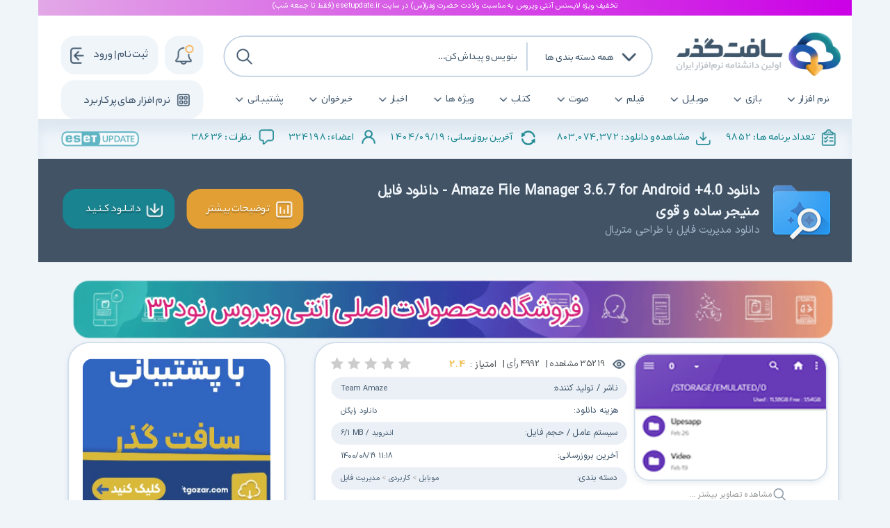

--- FILE ---
content_type: text/html; charset=utf-8
request_url: https://www.softgozar.com/amaze-file-manager_/
body_size: 26503
content:

<!DOCTYPE html>

<html lang="fa" dir="rtl">
<head><title>
	دانلود Amaze File Manager 3.6.7 for Android +4.0 - دانلود فایل منیجر ساده و قوی برای اندروید - سافت گذر
</title><meta charset="UTF-8" /><meta name="verify-v1" content="6tUKrL8oxLfNVONSAdbFfDwahreLLoNfA2iqDo9w+ew=" /><meta name="msvalidate.01" content="3088F1B2BF27E19E603E1CB86E2901FE" /><meta http-equiv="content-language" content="fa" /><meta name="author" content="سافت گذر" /><meta name="apple-mobile-web-app-capable" content="yes" /><meta name="theme-color" content="#376da7" /><meta name="msapplication-navbutton-color" content="#376da7" /><meta name="apple-mobile-web-app-status-bar-style" content="#376da7" /><link rel="icon" href="/img/favicon.png" type="image/png" sizes="16x16" /><meta http-equiv="X-UA-Compatible" content="IE=edge" /><meta name="viewport" content="width=device-width, initial-scale=1.0" /><link rel="alternate" type="application/rss+xml" title="SoftGozar.com RSS feed" href="../rss.aspx" />
    <link rel="search" type="application/opensearchdescription+xml" href="../sgosr.xml" title="SoftGozar Search" />
    <link rel="shortcut icon" href="/img/favicon.png" /><link href="https://www.softgozar.com/amaze-file-manager_/" rel="canonical" /><link href="/desktop-content/css?v=IoX71-VCDlpNPymwnf4xhxPtzeBMX6yZ38FrmMh74xE1" rel="stylesheet"/>
<link rel="manifest" href="/manifest.json" />
    <script type="text/javascript" src="/js/jquery.min.js"></script>

    <!-- END NAJVA PUSH NOTIFICATION -->
    
<meta property="og:site_name" content="SoftGozar" />
<meta property="og:url" content="https://www.softgozar.com/amaze-file-manager_/" />
<meta property="og:title" content="Amaze File Manager 3.6.7 for Android +4.0" />
<meta property="og:description" content="مدیریت فایل با طراحی متریال" />
<meta property="og:image" content="https://www.softgozar.com/Image/Softwares/Icon/_Amaze_File_Manager_SoftGozar.com.png" />
<meta property="og:type" content="article" />
<meta name="description" content="دانلود مدیریت فایل با طراحی متریال برای اندروید - دانلود Amaze File Manager for Android - دانلود برنامه فایل منیجر ساده و قوی" /></head>
<body>
    <div class="container" role="main">
        <form method="post" action="./" id="form1">
<div class="aspNetHidden">
<input type="hidden" name="__COMPRESSEDVIEWSTATE" id="__COMPRESSEDVIEWSTATE" value="H4sIAAAAAAAEAI1UXU/CMBQtlUUfkD2AEUz8JhGDDxhMiIkvKvEjcYEAPptCu61xo2Sr8POxsDDKVih96sM999xz7smdZcxS2bgacq9erwzHroVCToIK5l6XeIgT3GM2n6KAmMUayOPoPdVADsCc+NlwJp6JjRtFh2c8IQGnIbHYoM/GrS86+jUdbBSjWrmi25H7i28Gw4zc/zjCeOHkjTHRf8NYBoCGDCsmYBbBFGkw5wopS7qFhHV4FsCsDL9IwgV5i4TDFzT6IAiTQKP0VLmLCSXTH58NTMGY3zuwc/bhElCINfb+HIeEnLJRYsYqgFWZIx9v4NVD1NdMdJTelxCTAEGMIZRR5Xgsi4X8O9wYpRKAJRl4uS1Krfs5ddqEM4Xrbe6S4NNHwhPNziqa9EasTixKsRzFTHearnM/VqlwYqNXaWUD6ukifq2J6yI12+UXErzvyNexpi7Gut87kN7u5o44HHNrtm4oPi7pHajcWYWp3+6o43SiOFHUcXlHVW0a+81G87HZeMD/4VYSUk8FAAA=" />
<input type="hidden" name="__VIEWSTATE" id="__VIEWSTATE" value="" />
</div>

<div class="aspNetHidden">

	<input type="hidden" name="__EVENTVALIDATION" id="__EVENTVALIDATION" value="/wEdAAKvVXD1oYELeveMr0vHCmYPKyP5paKGUZxLDZdkPBhzf7WIivGAiUvGamcLkG3Ey/r6Awb/7VSLiaJHtwBVJLv2" />
</div>

            <!-- Header -->

            <div class="header_in">
                <div id="divH1"><h3 class="head_Title">سافت گذر دانشنامه نرم افزار - دانلود رایگان نرم افزار</h3></div>
                <div class="topheader_line"></div>
                <div class="topheader_content">
                    <a href="/" title="سافت گذر دانشنامه نرم افزار - دانلود رایگان نرم افزار">
                        <div class="logo"></div>
                    </a>

                    <!-- Search input -->

                    <div class="SearchboxPages">

                        <div class="srciputbox">
                            <div class="searchcat_Pages">
                                <p class="catplaceholder_Pages" data-cat="all">همه دسته بندی ها</p>
                                <div class="btncat">
                                    <img src="/img/dropdownarrow.png" alt="منو">
                                </div>
                            </div>

                            <div id="drop_button_groupmenu_Pages" style="display: none;">
                                <ul>
                                    <li id="li_title_0" onclick="changeTitle(0)" class="li_title" data-cat="all">همه دسته بندی ها</li>
                                    <li id="li_title_1" onclick="changeTitle(1)" class="li_title" data-cat="1">نرم‌افزارهای کامپیوتری</li>
                                    <li id="li_title_2" onclick="changeTitle(2)" class="li_title" data-cat="3">اپلیکیشن‌های موبایل</li>
                                    <li id="li_title_3" onclick="changeTitle(3)" class="li_title" data-cat="4">بازی‌های کامپیوتری</li>
                                    <li id="li_title_4" onclick="changeTitle(4)" class="li_title" data-cat="5">فیلم‌ و مستند</li>
                                    <li id="li_title_5" onclick="changeTitle(5)" class="li_title" data-cat="6">موسیقی و پادکست</li>
                                    <li id="li_title_6" onclick="changeTitle(6)" class="li_title" data-cat="2">کتاب‌های دیجیتال</li>
                                </ul>
                            </div>

                            <div class="searchbarPages">
                                <input id="search_box_Pages" aria-label="جستجوی نرم‌افزارها" placeholder="بنویس و پیداش کن . . ." type="text" name="search_term" autocomplete="off" data-lpignore="true" role="search" aria-autocomplete="none">
                                <span id="search_icon" class="search-icon">
                                    <img id="search-img" src="/img/searchicon.png" alt="آیکون جستجو در سایت سافت گذر" height="25" />
                                </span>
                            </div>
                            <div class="searchResults"></div>
                        </div>
                    </div>

                    <!-- Menu -->

                    <div class="menu_in">

                        <div id="ulmenul">
                            <ul class="ulmenu">
                                
                                        <li class="dropdown">
                                            <a href='/cat/software' class="dropbtn">نرم افزار</a>
                                            <div class="dropdown-content">
                                                
                                                        <a href='/WebPage/Software.aspx?MCat=1&Cat=21&Title=دانلود-آموزشی'>آموزشی</a>
                                                    
                                                        <a href='/WebPage/Software.aspx?MCat=1&Cat=2&Title=دانلود-آنتی-ویروس-و-فایروال'>آنتی ویروس و فایروال</a>
                                                    
                                                        <a href='/WebPage/Software.aspx?MCat=1&Cat=18&Title=دانلود-ایرانی-فارسی'>ایرانی (فارسی)</a>
                                                    
                                                        <a href='/WebPage/Software.aspx?MCat=1&Cat=8&Title=دانلود-اینترنت-وب'>اینترنت (وب)</a>
                                                    
                                                        <a href='/WebPage/Software.aspx?MCat=1&Cat=7&Title=دانلود-بازیابی-اطلاعات-Recovery'>بازیابی اطلاعات (Recovery)</a>
                                                    
                                                        <a href='/WebPage/Software.aspx?MCat=1&Cat=173&Title=دانلود-برنامه-نویسی'>برنامه نویسی</a>
                                                    
                                                        <a href='/WebPage/Software.aspx?MCat=1&Cat=5&Title=دانلود-شبیه-ساز'>بهینه ساز</a>
                                                    
                                                        <a href='/WebPage/Software.aspx?MCat=1&Cat=26&Title=دانلود-پرتابل'>پرتابل</a>
                                                    
                                                        <a href='/WebPage/Software.aspx?MCat=1&Cat=6&Title=دانلود-پشتیبان-گیری-Backup'>پشتیبان گیری (Backup)</a>
                                                    
                                                        <a href='/WebPage/Software.aspx?MCat=1&Cat=19&Title=دانلود-تبدیل-کننده-فرمت-ها'>تبدیل کننده فرمت ها</a>
                                                    
                                                        <a href='/WebPage/Software.aspx?MCat=1&Cat=23&Title=دانلود-تلفن-و-فکس'>تلفن و فکس</a>
                                                    
                                                        <a href='/WebPage/Software.aspx?MCat=1&Cat=11&Title=دانلود-چند-رسانه-ای-مالتی-مدیا'>چند رسانه ای (مالتی مدیا)</a>
                                                    
                                                        <a href='/WebPage/Software.aspx?MCat=1&Cat=3&Title=دانلود-درایور-Driver'>درایور (Driver)</a>
                                                    
                                                        <a href='/WebPage/Software.aspx?MCat=1&Cat=10&Title=دانلود-زیبا-سازی-تم-و-اسکین'>زیبا سازی (تم و اسکین)</a>
                                                    
                                                        <a href='/WebPage/Software.aspx?MCat=1&Cat=14&Title=دانلود-ساخت-و-ریپ-کردن-دی-وی-دی'>ساخت و Rip کردن DVD</a>
                                                    
                                                        <a href='/WebPage/Software.aspx?MCat=1&Cat=122&Title=دانلود-سیستم-عامل'>سیستم عامل</a>
                                                    
                                                        <a href='/WebPage/Software.aspx?MCat=1&Cat=4&Title=دانلود-سیستمی-و-محافظتی'>سیستمی و محافظتی</a>
                                                    
                                                        <a href='/WebPage/Software.aspx?MCat=1&Cat=1&Title=دانلود-ضد-جاسوسی-آنتی-اسپای'>ضد جاسوسی (آنتی اسپای)</a>
                                                    
                                                        <a href='/WebPage/Software.aspx?MCat=1&Cat=17&Title=دانلود-فرهنگ-لغت-و-دانشنامه'>فرهنگ لغت و دانشنامه</a>
                                                    
                                                        <a href='/WebPage/Software.aspx?MCat=1&Cat=16&Title=دانلود-فشرده-ساز'>فشرده ساز</a>
                                                    
                                                        <a href='/WebPage/Software.aspx?MCat=1&Cat=20&Title=دانلود-فونت-و-ابزار-ساخت-و-ویرایش'>فونت و ابزار ساخت و ویرایش</a>
                                                    
                                                        <a href='/WebPage/Software.aspx?MCat=1&Cat=9&Title=دانلود-گرافیک'>گرافیک</a>
                                                    
                                                        <a href='/WebPage/Software.aspx?MCat=1&Cat=25&Title=دانلود-گوناگون-متفرقه'>گوناگون (متفرقه)</a>
                                                    
                                                        <a href='/WebPage/Software.aspx?MCat=1&Cat=22&Title=دانلود-محافظ-صفحه-نمایش'>محافظ صفحه نمایش</a>
                                                    
                                                        <a href='/WebPage/Software.aspx?MCat=1&Cat=27&Title=دانلود-مهندسی-و-تخصصی'>مهندسی و تخصصی</a>
                                                    
                                                        <a href='/WebPage/Software.aspx?MCat=1&Cat=13&Title=دانلود-ویرایش-صدا-و-تصویر'>ویرایش صدا و تصویر</a>
                                                    
                                                        <a href='/WebPage/Software.aspx?MCat=1&Cat=15&Title=دانلود-کار-با-متن-و-PDF-آفیس'>کار با متن و PDF (آفیس)</a>
                                                    
                                                        <a href='/WebPage/Software.aspx?MCat=1&Cat=24&Title=دانلود-کاربردی'>کاربردی</a>
                                                    
                                                        <a href='/WebPage/Software.aspx?MCat=1&Cat=12&Title=دانلود-کپی-و-رایت-CD-و-DVD'>کپی و رایت CD و DVD</a>
                                                    
                                            </div>
                                        </li>
                                    
                                        <li class="dropdown">
                                            <a href='/cat/game' class="dropbtn">بازی</a>
                                            <div class="dropdown-content">
                                                
                                                        <a href='/WebPage/Software.aspx?MCat=4&Cat=115&Title=دانلود-بازی-ورزشی'>ورزشی</a>
                                                    
                                                        <a href='/WebPage/Software.aspx?MCat=4&Cat=80&Title=دانلود-بازی-استراتژیک'>استراتژیک</a>
                                                    
                                                        <a href='/WebPage/Software.aspx?MCat=4&Cat=119&Title=دانلود-بازی-اکشن'>اکشن</a>
                                                    
                                                        <a href='/WebPage/Software.aspx?MCat=4&Cat=258&Title=دانلود-بازی-اکشن-ماجرایی'>اکشن ماجرایی</a>
                                                    
                                                        <a href='/WebPage/Software.aspx?MCat=4&Cat=371&Title=دانلود-بازی-های-کنسولی'>بازیهای کنسولی</a>
                                                    
                                                        <a href='/WebPage/Software.aspx?MCat=4&Cat=84&Title=دانلود-بازی-جنگی'>جنگی</a>
                                                    
                                                        <a href='/WebPage/Software.aspx?MCat=4&Cat=217&Title=دانلود-بازی-رانندگی'>رانندگی</a>
                                                    
                                                        <a href='/WebPage/Software.aspx?MCat=4&Cat=218&Title=دانلود-بازی-شبیه-ساز'>شبیه‌ساز</a>
                                                    
                                                        <a href='/WebPage/Software.aspx?MCat=4&Cat=297&Title=دانلود-بازی-عمومی'>عمومی</a>
                                                    
                                                        <a href='/WebPage/Software.aspx?MCat=4&Cat=127&Title=دانلود-بازی-فلش'>فلش</a>
                                                    
                                                        <a href='/WebPage/Software.aspx?MCat=4&Cat=81&Title=دانلود-بازی-فکری'>فکری</a>
                                                    
                                                        <a href='/WebPage/Software.aspx?MCat=4&Cat=185&Title=دانلود-بازی-گوناگون'>گوناگون</a>
                                                    
                                                        <a href='/WebPage/Software.aspx?MCat=4&Cat=82&Title=دانلود-بازی-ماجرایی'>ماجرایی</a>
                                                    
                                                        <a href='/WebPage/Software.aspx?MCat=4&Cat=219&Title=دانلود-بازی-متفرقه'>متفرقه</a>
                                                    
                                                        <a href='/WebPage/Software.aspx?MCat=4&Cat=83&Title=دانلود-بازی-معمایی'>معمایی</a>
                                                    
                                                        <a href='/WebPage/Software.aspx?MCat=4&Cat=324&Title=دانلود-بازی-معمایی-متفرقه'>معمایی متفرقه</a>
                                                    
                                                        <a href='/WebPage/Software.aspx?MCat=4&Cat=220&Title=دانلود-بازی-نقش-آفرینی'>نقش‌آفرینی</a>
                                                    
                                            </div>
                                        </li>
                                    
                                        <li class="dropdown">
                                            <a href='/cat/mobile' class="dropbtn">موبایل</a>
                                            <div class="dropdown-content">
                                                
                                                        <a href='/WebPage/Software.aspx?MCat=3&Cat=440&Title=دانلود-آب-و-هوا'>آب و هوا</a>
                                                    
                                                        <a href='/WebPage/Software.aspx?MCat=3&Cat=79&Title=دانلود-ارتباطات'>ارتباطات</a>
                                                    
                                                        <a href='/WebPage/Software.aspx?MCat=3&Cat=141&Title=دانلود-امنیتی'>امنیتی</a>
                                                    
                                                        <a href='/WebPage/Software.aspx?MCat=3&Cat=77&Title=دانلود-اینترنت'>اینترنت</a>
                                                    
                                                        <a href='/WebPage/Software.aspx?MCat=3&Cat=75&Title=دانلود-بازی'>بازی</a>
                                                    
                                                        <a href='/WebPage/Software.aspx?MCat=3&Cat=177&Title=دانلود-زبان'>زبان</a>
                                                    
                                                        <a href='/WebPage/Software.aspx?MCat=3&Cat=413&Title=دانلود-سرگرمی'>سرگرمی</a>
                                                    
                                                        <a href='/WebPage/Software.aspx?MCat=3&Cat=610&Title=دانلود-سلامت'>سلامت</a>
                                                    
                                                        <a href='/WebPage/Software.aspx?MCat=3&Cat=205&Title=دانلود-سیستمی'>سیستمی</a>
                                                    
                                                        <a href='/WebPage/Software.aspx?MCat=3&Cat=76&Title=دانلود-شخصی-سازی'>شخصی سازی</a>
                                                    
                                                        <a href='/WebPage/Software.aspx?MCat=3&Cat=414&Title=دانلود-عکس-طراحی'>عکس / طراحی</a>
                                                    
                                                        <a href='/WebPage/Software.aspx?MCat=3&Cat=206&Title=دانلود-مالتی-مدیا'>مالتی مدیا</a>
                                                    
                                                        <a href='/WebPage/Software.aspx?MCat=3&Cat=470&Title=دانلود-متفرقه'>متفرقه</a>
                                                    
                                                        <a href='/WebPage/Software.aspx?MCat=3&Cat=412&Title=دانلود-محاسبه-گر'>محاسبه گر</a>
                                                    
                                                        <a href='/WebPage/Software.aspx?MCat=3&Cat=415&Title=دانلود-مدیریت-سیستم-عامل'>مدیریت سیستم عامل</a>
                                                    
                                                        <a href='/WebPage/Software.aspx?MCat=3&Cat=203&Title=دانلود-مذهبی'>مذهبی</a>
                                                    
                                                        <a href='/WebPage/Software.aspx?MCat=3&Cat=458&Title=دانلود-مسیر-یابی'>مسیر یابی</a>
                                                    
                                                        <a href='/WebPage/Software.aspx?MCat=3&Cat=138&Title=دانلود-نرم-افزار-بانک-ها'>نرم افزار بانک ها</a>
                                                    
                                                        <a href='/WebPage/Software.aspx?MCat=3&Cat=207&Title=دانلود-نمایشی-صفحه-کلید'>نمایشی / صفحه کلید</a>
                                                    
                                                        <a href='/WebPage/Software.aspx?MCat=3&Cat=535&Title=دانلود-کاربردی'>کاربردی</a>
                                                    
                                                        <a href='/WebPage/Software.aspx?MCat=3&Cat=565&Title=دانلود-کتاب-اندرویدی'>کتاب اندرویدی</a>
                                                    
                                                        <a href='/WebPage/Software.aspx?MCat=3&Cat=612&Title=دانلود-یادآور'>یادآور</a>
                                                    
                                            </div>
                                        </li>
                                    
                                        <li class="dropdown">
                                            <a href='/cat/video' class="dropbtn">فیلم</a>
                                            <div class="dropdown-content">
                                                
                                                        <a href='/WebPage/Software.aspx?MCat=5&Cat=568&Title=دانلود-آموزشی'>آموزشی</a>
                                                    
                                                        <a href='/WebPage/Software.aspx?MCat=5&Cat=597&Title=دانلود-انیمیشن'>انیمیشن</a>
                                                    
                                                        <a href='/WebPage/Software.aspx?MCat=5&Cat=87&Title=دانلود-سریال-'>سریال</a>
                                                    
                                                        <a href='/WebPage/Software.aspx?MCat=5&Cat=88&Title=دانلود-سینمایی-'>سینمایی</a>
                                                    
                                                        <a href='/WebPage/Software.aspx?MCat=5&Cat=593&Title=دانلود-طنز'>طنز</a>
                                                    
                                                        <a href='/WebPage/Software.aspx?MCat=5&Cat=90&Title=دانلود-علمی-'>علمی</a>
                                                    
                                                        <a href='/WebPage/Software.aspx?MCat=5&Cat=569&Title=دانلود-مذهبی'>مذهبی</a>
                                                    
                                                        <a href='/WebPage/Software.aspx?MCat=5&Cat=567&Title=دانلود-مستند'>مستند</a>
                                                    
                                                        <a href='/WebPage/Software.aspx?MCat=5&Cat=89&Title=دانلود-ورزشی-'>ورزشی</a>
                                                    
                                            </div>
                                        </li>
                                    
                                        <li class="dropdown">
                                            <a href='/cat/audio' class="dropbtn">صوت</a>
                                            <div class="dropdown-content">
                                                
                                                        <a href='/WebPage/Software.aspx?MCat=6&Cat=604&Title=دانلود-آموزشی'>آموزشی</a>
                                                    
                                                        <a href='/WebPage/Software.aspx?MCat=6&Cat=92&Title=دانلود-اذان-،-تواشیح-و-ابتهال'>اذان ، تواشیح و ابتهال</a>
                                                    
                                                        <a href='/WebPage/Software.aspx?MCat=6&Cat=578&Title=دانلود-انقلابی'>انقلابی</a>
                                                    
                                                        <a href='/WebPage/Software.aspx?MCat=6&Cat=93&Title=دانلود-سخنرانی'>سخنرانی</a>
                                                    
                                                        <a href='/WebPage/Software.aspx?MCat=6&Cat=91&Title=دانلود-قرآن-و-دعا-و-زیارت'>قرآن و دعا و زیارت</a>
                                                    
                                                        <a href='/WebPage/Software.aspx?MCat=6&Cat=581&Title=دانلود-موسیقی'>موسیقی</a>
                                                    
                                                        <a href='/WebPage/Software.aspx?MCat=6&Cat=580&Title=دانلود-موسیقی-پاپ'>موسیقی پاپ</a>
                                                    
                                                        <a href='/WebPage/Software.aspx?MCat=6&Cat=579&Title=دانلود-موسیقی-سنتی'>موسیقی سنتی</a>
                                                    
                                                        <a href='/WebPage/Software.aspx?MCat=6&Cat=94&Title=دانلود-مولودی-و-مداحی'>مولودی و مداحی</a>
                                                    
                                                        <a href='/WebPage/Software.aspx?MCat=6&Cat=577&Title=دانلود-نمایش-رادیویی'>نمایش رادیویی</a>
                                                    
                                                        <a href='/WebPage/Software.aspx?MCat=6&Cat=602&Title=دانلود-ویژه‌ی-کودکان-و-نوجوانان'>ویژه‌ی کودکان و نوجوانان</a>
                                                    
                                            </div>
                                        </li>
                                    
                                        <li class="dropdown">
                                            <a href='/cat/ebook' class="dropbtn">کتاب</a>
                                            <div class="dropdown-content">
                                                
                                                        <a href='/WebPage/Software.aspx?MCat=2&Cat=86&Title=دانلود-کتاب-نرم-افزار'>نرم افزار</a>
                                                    
                                                        <a href='/WebPage/Software.aspx?MCat=2&Cat=158&Title=دانلود-کتاب-اینترنت'>اینترنت</a>
                                                    
                                                        <a href='/WebPage/Software.aspx?MCat=2&Cat=201&Title=دانلود-کتاب-بازی-های-رایانه-ای'>بازی رایانه‌ای</a>
                                                    
                                                        <a href='/WebPage/Software.aspx?MCat=2&Cat=144&Title=دانلود-کتاب-برنامه-نویسی'>برنامه نویسی</a>
                                                    
                                                        <a href='/WebPage/Software.aspx?MCat=2&Cat=146&Title=دانلود-کتاب-پایگاه-داده'>پایگاه داده</a>
                                                    
                                                        <a href='/WebPage/Software.aspx?MCat=2&Cat=143&Title=دانلود-کتاب-سخت-افزار'>سخت افزار</a>
                                                    
                                                        <a href='/WebPage/Software.aspx?MCat=2&Cat=149&Title=دانلود-کتاب-سیستم-عامل'>سیستم عامل</a>
                                                    
                                                        <a href='/WebPage/Software.aspx?MCat=2&Cat=145&Title=دانلود-کتاب-شبکه-و-امنیت'>شبکه و امنیت</a>
                                                    
                                                        <a href='/WebPage/Software.aspx?MCat=2&Cat=147&Title=دانلود-کتاب-فناوری-اطلاعات'>فناوری اطلاعات</a>
                                                    
                                                        <a href='/WebPage/Software.aspx?MCat=2&Cat=169&Title=دانلود-کتاب-گرافیک-و-انیمیشن'>گرافیک و انیمیشن</a>
                                                    
                                                        <a href='/WebPage/Software.aspx?MCat=2&Cat=148&Title=دانلود-کتاب-هوش-مصنوعی'>هوش مصنوعی</a>
                                                    
                                                        <a href='/WebPage/Software.aspx?MCat=2&Cat=85&Title=دانلود-کتاب-سایر'>سایر موضوعات</a>
                                                    
                                            </div>
                                        </li>
                                    
                                        <li class="dropdown">
                                            <a href='#' class="dropbtn">ویژه ها</a>
                                            <div class="dropdown-content">
                                                
                                                        <a href='/search?orderby=vip'>نرم افزارهای ویژه</a>
                                                    
                                                        <a href='/search?orderby=dl'>بیشترین دانلودها</a>
                                                    
                                                        <a href='/search?orderby=vt'>بیشترین مشاهده شده ها</a>
                                                    
                                                        <a href='/search?orderby=sz'>بالاترین حجم ها</a>
                                                    
                                                        <a href='/search'>آخرین آپدیت ها</a>
                                                    
                                            </div>
                                        </li>
                                    
                                        <li class="dropdown">
                                            <a href='/news' class="dropbtn">اخبار</a>
                                            <div class="dropdown-content">
                                                
                                                        <a href='/WebPage/News.aspx?NCat=11&Title=مناسبت-ها'>مناسبت ها</a>
                                                    
                                                        <a href='/WebPage/News.aspx?NCat=12&Title=حدیث-روز'>حدیث روز</a>
                                                    
                                                        <a href='/WebPage/News.aspx?NCat=3&Title=اخبار-فناوری-اطلاعات'>فناوری اطلاعات</a>
                                                    
                                                        <a href='/WebPage/News.aspx?NCat=2&Title=اخبار-نرم-افزار'>نرم افزار</a>
                                                    
                                                        <a href='/WebPage/News.aspx?NCat=15&Title=اخبار-هوش-مصنوعی'>هوش مصنوعی</a>
                                                    
                                                        <a href='/WebPage/News.aspx?NCat=4&Title=اخبار-آموزشی'>آموزشی</a>
                                                    
                                                        <a href='/WebPage/News.aspx?NCat=9&Title=اخبار-امنیت-و-ویروس'>امنیت و ویروس</a>
                                                    
                                                        <a href='/WebPage/News.aspx?NCat=5&Title=اخبار-بازی-های-رایانه-ای'>بازی های رایانه ای</a>
                                                    
                                                        <a href='/WebPage/News.aspx?NCat=7&Title=اخبار-موبایل-و-تبلت'>موبایل و تبلت</a>
                                                    
                                                        <a href='/WebPage/News.aspx?NCat=8&Title=اخبار-بانکداری-الکترونیکی'>بانکداری الکترونیکی</a>
                                                    
                                                        <a href='/WebPage/News.aspx?NCat=10&Title=اخبار-سخت-افزار'>سخت افزار</a>
                                                    
                                            </div>
                                        </li>
                                    
                                        <li class="dropdown">
                                            <a href='/Rss.aspx' class="dropbtn">خبرخوان</a>
                                            <div class="dropdown-content">
                                                
                                                        <a href='/SoftwareRss.aspx'>خبرخوان نرم افزار</a>
                                                    
                                                        <a href='/GameRss.aspx'>خبرخوان بازی</a>
                                                    
                                                        <a href='/EbookRss.aspx'>خبرخوان کتاب</a>
                                                    
                                                        <a href='/AndroidRss.aspx'>خبرخوان اندروید</a>
                                                    
                                                        <a href='/NewsRss.aspx'>خبرخوان اخبار</a>
                                                    
                                            </div>
                                        </li>
                                    
                                        <li class="dropdown">
                                            <a href='/contact' class="dropbtn">پشتیبانی</a>
                                            <div class="dropdown-content">
                                                
                                                        <a href='/contact'>ارتباط با ما</a>
                                                    
                                                        <a href='/about'>درباره ما</a>
                                                    
                                                        <a href='/privacy-policy'>قوانین و مقررات</a>
                                                    
                                                        <a href='/donate'>حمایت مالی</a>
                                                    
                                            </div>
                                        </li>
                                    
                            </ul>
                        </div>

                    </div>

                    <!-- Alert -->

                    <div class="alerticon"></div>
                    <div class="alertbox">
                        <div class="fieldset_InfoBox">
                            <div id="InfoBoxmenu">
                                <img class="infomenuicon" src="/img/alerttop.png" style="width: 25px !important; border: none; top: 13px; right: 6px; padding: 7px; position: relative;" alt="اطلاعیه های مهم سایت">
                                <span>اطلاعیه های مهم سایت</span>
                            </div>

                            <div id="dtlClaim_lblBody_0" style="color: #555; font-size: 9pt;">
                                
                                        <p> </p>

<div style="text-align: center;border: 1px solid #fff;padding: 5px;background-color: #8c21b3;color: #fff;font-size: 20px;display:none;">💐 میلاد زینت پدر حضرت زینب سلام الله علیها مبارک باد 💐</div>

<div style="text-align: center;border: 1px solid #fff;padding: 5px;background-color: #8c21b3;color: #fff;font-size: 20px;display:none;"> </div>

<div style="text-align: center;border: 1px solid #fff;padding: 5px;background-color: #8c21b3;color: #fff;font-size: 20px;display:none;"> </div>

<ol dir="rtl">
	<li><span style="font-size:16px;">تخفیف ویژه لایسنس آنتی ویروس به مناسبت <span style="color:#8e44ad;"><strong>ولادت حضرت زهرا(سلام الله علیها)</strong></span> در سایت <a href="https://esetupdate.ir/" target="_blank">esetupdate.ir</a> (فقط تا جمعه شب)</span></li>
	<li><span style="font-size:16px;">جهت رفع مشکل باز شدن سایت به دلیل بلاک توسط  نود 32 <a href="https://www.softgozar.com/WebPage/SoftwareDescription.aspx?SoftwareId=9184&Title=%D8%AF%D8%A7%D9%86%D9%84%D9%88%D8%AF%20%D8%B1%D9%81%D8%B9%20%D9%85%D8%B4%DA%A9%D9%84%20%D8%A8%D8%A7%D8%B2%20%D9%86%D8%B4%D8%AF%D9%86%20%D8%B3%D8%A7%DB%8C%D8%AA">این ویدیو</a> یا <a href="https://www.softgozar.com/how-to-stop-eset-nod32-antivirus-from-blocking-websites-video-tutorial_/" style="font-size: 14px;">این ویدیو(ورژن 9 به بالا)</a> یا <a href="https://www.softgozar.com/WebPage/News.aspx?Id=9147" style="font-size: 14px;">راهنمای تصویری</a> را مشاهده کنید</span></li>
	<li><span style="font-size:16px;">اکانت های بروزرسانی نود32 با قیمت های مناسب به صورت یک ، سه ، شش و دوازده ماهه <a href="http://www.esetupdate.ir" style="text-align: right;" target="_blank">از اینجا قابل خرید</a> می باشد.</span></li>
</ol>

                                    
                            </div>

                        </div>
                    </div>

                    <a href="#TopApp" class="PopAppBTN">
                        <p>نرم افزار های پرکاربرد</p>
                    </a>
                    <div id="popup" class="popup">
                        <span class="closePopup">&times;</span>
                        <div class="toptitleapplist" id="TopApp">نرم افزار های پرکاربرد</div>
                        <div class="LuncherAppBox">
                            
                                    <a class="AppinLuncherBox" href='/microsoft-net-framework_/'
                                        title='دانلود دات نت فریم ورک , بروز شده در تاریخ:  1404/09/18 23:59'>
                                        <img src="/Image/Softwares/Icon/Microsoft_.NET_Framework_SoftGozar.com.png" alt='Microsoft .NET Framework 4.8.1 Build 9037 / Desktop Runtime 10.0.1' title='Microsoft .NET Framework 4.8.1 Build 9037 / Desktop Runtime 10.0.1' />
                                        <h2>دات نت فریم ورک</h2>
                                    </a>
                                
                                    <a class="AppinLuncherBox" href='/adobe-acrobat-reader_/'
                                        title='دانلود ادوب اکروبات ریدر , بروز شده در تاریخ:  1404/09/18 23:27'>
                                        <img src="/Image/Softwares/Icon/Acrobat_Reader_SoftGozar.com.png" alt='Adobe Acrobat Reader DC 2025.001.20997' title='Adobe Acrobat Reader DC 2025.001.20997' />
                                        <h2>ادوب اکروبات ریدر</h2>
                                    </a>
                                
                                    <a class="AppinLuncherBox" href='/office-2021_/'
                                        title='دانلود آفیس 2021 , بروز شده در تاریخ:  1404/09/18 23:25'>
                                        <img src="/Image/Softwares/Icon/Office_2021_SoftGozar.com.png" alt='Office 2021 Pro Plus 2511 Build 19426.20186 Retail December 2025' title='Office 2021 Pro Plus 2511 Build 19426.20186 Retail December 2025' />
                                        <h2>آفیس 2021</h2>
                                    </a>
                                
                                    <a class="AppinLuncherBox" href='/firefox_/'
                                        title='دانلود فایرفاکس مرورگر اینترنتی , بروز شده در تاریخ:  1404/09/17 22:51'>
                                        <img src="/Image/Softwares/Icon/firefox_SoftGozar.com.png" alt='Mozilla Firefox 146.0 Win/Mac/Linux + Farsi' title='Mozilla Firefox 146.0 Win/Mac/Linux + Farsi' />
                                        <h2>فایرفاکس مرورگر اینترنتی</h2>
                                    </a>
                                
                                    <a class="AppinLuncherBox" href='/opera_/'
                                        title='دانلود مرورگر اینترنتی اپرا , بروز شده در تاریخ:  1404/09/14 18:02'>
                                        <img src="/Image/Softwares/Icon/Opera_SoftGozar.com.png" alt='Opera 125.0.5729.12 / Opera Air / Opera GX' title='Opera 125.0.5729.12 / Opera Air / Opera GX' />
                                        <h2>مرورگر اینترنتی اپرا</h2>
                                    </a>
                                
                                    <a class="AppinLuncherBox" href='/anydesk_/'
                                        title='دانلود انی دسک نرم‌افزار کنترل از راه دور کامپیوتر , بروز شده در تاریخ:  1404/09/14 13:24'>
                                        <img src="/Image/Softwares/Icon/AnyDesk_SoftGozar.com.png" alt='AnyDesk 9.6.6 Final Win/Mac/Linux' title='AnyDesk 9.6.6 Final Win/Mac/Linux' />
                                        <h2>انی دسک نرم‌افزار کنترل از راه دور کامپیوتر</h2>
                                    </a>
                                
                                    <a class="AppinLuncherBox" href='/internet-download-manager_/'
                                        title='دانلود اینترنت دانلود منیجر , بروز شده در تاریخ:  1404/09/14 13:23'>
                                        <img src="/Image/Softwares/Icon/Internet_Download_Manager_SoftGozar.com.png" alt='Internet Download Manager (IDM) 6.42 Build 57 Retail Final' title='Internet Download Manager (IDM) 6.42 Build 57 Retail Final' />
                                        <h2>اینترنت دانلود منیجر</h2>
                                    </a>
                                
                                    <a class="AppinLuncherBox" href='/k-lite-mega-codec-pack_/'
                                        title='دانلود پخش فیلم و صدا کالایت , بروز شده در تاریخ:  1404/09/13 22:58'>
                                        <img src="/Image/Softwares/Icon/K-Lite_Mega_Codec_Pack_SoftGozar.com.png" alt='K-Lite Codec Pack 19.3.5 Mega' title='K-Lite Codec Pack 19.3.5 Mega' />
                                        <h2>پخش فیلم و صدا کالایت</h2>
                                    </a>
                                
                                    <a class="AppinLuncherBox" href='/google-chrome_/'
                                        title='دانلود گوگل کروم , بروز شده در تاریخ:  1404/09/12 22:59'>
                                        <img src="/Image/Softwares/Icon/google_chrome_SoftGozar.com.png" alt='Google Chrome 143.0.7499.41 Win/Mac/Linux' title='Google Chrome 143.0.7499.41 Win/Mac/Linux' />
                                        <h2>گوگل کروم</h2>
                                    </a>
                                
                                    <a class="AppinLuncherBox" href='/adobe-photoshop-cc-new_/'
                                        title='دانلود فوتوشاپ , بروز شده در تاریخ:  1404/08/30 00:38'>
                                        <img src="/Image/Softwares/Icon/Adobe_Photoshop_2020_SoftGozar.com.png" alt='Adobe Photoshop 2026 27.1.0 / 2025 26.11.2 / 2024 / 2023 / 2022 / 2021 / 2020 / macOS' title='Adobe Photoshop 2026 27.1.0 / 2025 26.11.2 / 2024 / 2023 / 2022 / 2021 / 2020 / macOS' />
                                        <h2>فوتوشاپ</h2>
                                    </a>
                                
                                    <a class="AppinLuncherBox" href='/windows-11_/'
                                        title='دانلود ویندوز 11 , بروز شده در تاریخ:  1404/08/28 23:47'>
                                        <img src="/Image/Softwares/Icon/Windows_11_logo_SoftGozar.com.png" alt='Windows 11 25H2 Build 26200.7171 RTM MSDN VL November 2025' title='Windows 11 25H2 Build 26200.7171 RTM MSDN VL November 2025' />
                                        <h2>ویندوز 11</h2>
                                    </a>
                                
                                    <a class="AppinLuncherBox" href='/windows-office-crak_/'
                                        title='دانلود فعالساز ویندوز و آفیس , بروز شده در تاریخ:  1404/08/28 18:32'>
                                        <img src="/Image/Softwares/Icon/Windows_Crack_SoftGozar.com.png" alt='فعالساز ( کرک ) محصولات Microsoft ویندوز و آفیس (28 آبان 1404)' title='فعالساز ( کرک ) محصولات Microsoft ویندوز و آفیس (28 آبان 1404)' />
                                        <h2>فعالساز ویندوز و آفیس</h2>
                                    </a>
                                
                                    <a class="AppinLuncherBox" href='/windows-10_/'
                                        title='دانلود ویندوز 10 , بروز شده در تاریخ:  1404/08/01 02:23'>
                                        <img src="/Image/Softwares/Icon/Windows_10_SoftGozar.com.png" alt='Windows 10 22H2 Build 19045.6456 RTM MSDN VL October 2025' title='Windows 10 22H2 Build 19045.6456 RTM MSDN VL October 2025' />
                                        <h2>ویندوز 10</h2>
                                    </a>
                                
                                    <a class="AppinLuncherBox" href='/vmware-workstation_/'
                                        title='دانلود مجازی ساز وی ام ویر , بروز شده در تاریخ:  1404/07/24 00:47'>
                                        <img src="/Image/Softwares/Icon/Workstation_Pro_12_SoftGozar.com.png" alt='VMware Workstation Pro 25H2 25.0.0.24995812 / Linux / macOS Fusion Pro 13.6.3' title='VMware Workstation Pro 25H2 25.0.0.24995812 / Linux / macOS Fusion Pro 13.6.3' />
                                        <h2>مجازی ساز وی ام ویر</h2>
                                    </a>
                                
                                    <a class="AppinLuncherBox" href='/foxit-reader_/'
                                        title='دانلود نمایش پی دی اف , بروز شده در تاریخ:  1404/07/04 02:19'>
                                        <img src="/Image/Softwares/Icon/Foxit_Reader_SoftGozar.com.png" alt='Foxit PDF Reader 2025.2.1.33197' title='Foxit PDF Reader 2025.2.1.33197' />
                                        <h2>نمایش پی دی اف</h2>
                                    </a>
                                
                                    <a class="AppinLuncherBox" href='/potplayer_/'
                                        title='دانلود پات پلیر , بروز شده در تاریخ:  1404/06/18 23:12'>
                                        <img src="/Image/Softwares/Icon/PotPlayer_SoftGozar.com.png" alt='PotPlayer 1.7.22611 + Portable + [LAV Filters 0.79.2]' title='PotPlayer 1.7.22611 + Portable + [LAV Filters 0.79.2]' />
                                        <h2>پات پلیر</h2>
                                    </a>
                                
                                    <a class="AppinLuncherBox" href='/ccleaner_/'
                                        title='دانلود سی کیلینر , بروز شده در تاریخ:  1404/05/29 16:35'>
                                        <img src="/Image/Softwares/Icon/CCleaner_SoftGozar.com.png" alt='CCleaner Technician 6.39 + Portable / Professional Plus' title='CCleaner Technician 6.39 + Portable / Professional Plus' />
                                        <h2>سی کیلینر</h2>
                                    </a>
                                
                                    <a class="AppinLuncherBox" href='/winrar_/'
                                        title='دانلود وین رار , بروز شده در تاریخ:  1404/05/08 20:44'>
                                        <img src="/Image/Softwares/Icon/WinRAR_SoftGozar.com.png" alt='WinRAR 7.13 Final / macOS / Farsi / Theme Pack' title='WinRAR 7.13 Final / macOS / Farsi / Theme Pack' />
                                        <h2>وین رار</h2>
                                    </a>
                                
                                    <a class="AppinLuncherBox" href='/eset-nod32-offline-update_/'
                                        title='دانلود آپدیت آفلاین نود 32 , بروز شده در تاریخ:  1404/04/19 10:20'>
                                        <img src="/Image/Softwares/Icon/ESET_Offline_Update_SoftGozar.com.png" alt='ESET NOD32 / Smart Security / Endpoint Offline Update 31502 (2025.07.10) for v3.x v4.x v5.x v6.x v7.x v8.x' title='ESET NOD32 / Smart Security / Endpoint Offline Update 31502 (2025.07.10) for v3.x v4.x v5.x v6.x v7.x v8.x' />
                                        <h2>آپدیت آفلاین نود 32</h2>
                                    </a>
                                
                                    <a class="AppinLuncherBox" href='/getdataback-simple_/'
                                        title='دانلود بازیابی اطلاعات , بروز شده در تاریخ:  1404/03/10 01:01'>
                                        <img src="/Image/Softwares/Icon/Runtime_GetDataBack_Simple_SoftGozar.com.png" alt='Runtime GetDataBack Pro 5.76 / 3.13 + Portable' title='Runtime GetDataBack Pro 5.76 / 3.13 + Portable' />
                                        <h2>بازیابی اطلاعات</h2>
                                    </a>
                                
                                    <a class="AppinLuncherBox" href='/ultraiso_/'
                                        title='دانلود الترا ایزو ویرایش فایل ISO , بروز شده در تاریخ:  1402/04/18 11:28'>
                                        <img src="/Image/Softwares/Icon/UltraISO_Premium_Edition_9.32_Build_2656_51_softgozar.com.png" alt='UltraISO Premium 9.7.6.3860 Retail' title='UltraISO Premium 9.7.6.3860 Retail' />
                                        <h2>الترا ایزو ویرایش فایل ISO</h2>
                                    </a>
                                
                                    <a class="AppinLuncherBox" href='/driverpack_/'
                                        title='دانلود درایور پک سولوشن , بروز شده در تاریخ:  1401/06/22 22:04'>
                                        <img src="/Image/Softwares/Icon/DriverPack_Solution_SoftGozar.com.png" alt='DriverPack Solution Online 17.11.108' title='DriverPack Solution Online 17.11.108' />
                                        <h2>درایور پک سولوشن</h2>
                                    </a>
                                
                                    <a class="AppinLuncherBox" href='/windows-7-ultimate_/'
                                        title='دانلود ویندوز 7 آلتیمیت , بروز شده در تاریخ:  1401/05/03 13:29'>
                                        <img src="/Image/Softwares/Icon/Windows_7_SoftGozar.com.png" alt='Windows 7 SP1 Ultimate July 2022 / RTM MSDN' title='Windows 7 SP1 Ultimate July 2022 / RTM MSDN' />
                                        <h2>ویندوز 7 آلتیمیت</h2>
                                    </a>
                                
                                    <a class="AppinLuncherBox" href='/eset-endpoint-antivirus-5_/'
                                        title='دانلود نود 32 اندپوینت آنتی ویروس 5 , بروز شده در تاریخ:  1397/03/20 07:10'>
                                        <img src="/Image/Softwares/Icon/ESET_Endpoint_Antivirus_5.0.2122.1_x86_x64_SoftGozar.com.png" alt='ESET Endpoint Antivirus 5.0.2272.7 x86/x64' title='ESET Endpoint Antivirus 5.0.2272.7 x86/x64' />
                                        <h2>نود 32 اندپوینت آنتی ویروس 5</h2>
                                    </a>
                                
                        </div>
                    </div>
                    <!-- Login -->

                    <div id="LoginIconDiv" class="Loginicon">
                        <span id="LoginIconSpan">ثبت نام | ورود</span>
                    </div>
                    <div class="overlay" style="display: none;"></div>
                    <div class="loginbox" style="display: none;">

                        <div class="loginclose"></div>

                        <button id="BTN_loginbox_Login" class="BTN_loginbox active" type="button" onclick="OpenForm(event, 'Login_inBox')">ورود به حساب</button>
                        <button id="BTN_loginbox_Signup" class="BTN_loginbox" type="button" onclick="OpenForm(event, 'Signup_inBox')">ثبت نام در سایت</button>

                        <div class="Popuplogin_inBox" id="Login_inBox" style="display: block;">
                            <p class="Label_Top_login">مشخصات کاربری خود را وارد کنید</p>

                            <div class="signin-fields">
                                <div class="input-container">
                                    <input name="" type="text" class="InputBox" id="InputBox_Email" placeholder="ایمیل خود را وارد کنید" autocomplete="on">
                                    <span class="error-message" id="InputBox_Email-error"></span>
                                </div>
                                <div class="input-container">
                                    <input name="" type="password" class="InputBox" id="InputBox_Password" placeholder="کلمه عبور" autocomplete="on">
                                    <span class="error-message" id="InputBox_Password-error"></span>
                                </div>
                            </div>


                            <input type="button" name="" value="ورود" class="LoginButton">

                            

                            <a class="RememberPassTag" href="/forgotpassword" title="فراموشی رمز عبور">رمز عبور را فراموش کرده ام!</a>
                            <a class="ResendActivatorTag" href="/reactive" title="ایمیل فعال ساز دوباره ارسال شود">ایمیل فعال ساز دوباره ارسال شود!</a>

                        </div>

                        <div class="Popuplogin_inBox" id="Signup_inBox" style="display: none;">
                            <div class="input-container">
                                <input name="" type="text" class="InputBox_signup" id="fullname" placeholder="نام و نام خانوادگی" autocomplete="on">
                                <span class="error-message" id="fullname-error"></span>
                            </div>

                            <div class="input-container">
                                <input name="" type="email" class="InputBox_signup" id="email" placeholder="ایمیل (پست الکترونیک)" autocomplete="on">
                                <span class="error-message" id="email-error"></span>
                            </div>

                            <div class="input-container">
                                <input name="" type="tel" class="InputBox_signup" id="phone" placeholder="تلفن همراه" autocomplete="on">
                                <span class="error-message" id="phone-error"></span>
                            </div>

                            <div class="input-container">
                                <input name="" type="password" class="InputBox_signup" id="password" placeholder="کلمه عبور">
                                <span class="error-message" id="password-error"></span>
                            </div>

                            <button id="signup-btn" type="button" class="SignupButton">
                                <span class="button-text">عضویت</span>
                                <span class="loading-spinner" style="display: none;"></span>
                            </button>
                            <input type="button" name="" value="عضویت ویژه" onclick="window.location.href='/vip';" id="VIPSignupBTN" class="SignupButton">

                            
                        </div>
                        <div class="signup_bg">
                            <img src="/img/SignupBackground.png" />
                        </div>
                    </div>
                    <div class="profilebox">
                        <a href="/profile" class="profile-btn">محیط کاربری</a>
                        <a href="#" class="signout-btn">خروج از سایت</a>
                    </div>
                </div>

            </div>
            <!-- Counter line -->
            <div class="countersbox">
                <div class="CounterElementBox">
                    <a id="CounterIcon1" class="CounterElements">تعداد برنامه ها : <span>
                        9852</span></a>
                    <a id="CounterIcon2" class="CounterElements">مشاهده و دانلود : <span id="totalDownloads">803,074,372</span></a>
                    <a id="CounterIcon3" class="CounterElements">آخرین بروزرسانی : <span>
                        1404/09/19</span></a>
                    <a id="CounterIcon4" class="CounterElements">اعضاء : <span>
                        324198</span></a>
                    <a id="CounterIcon5" class="CounterElements">نظرات : <span>
                        38636</span></a>
                    <a href="https://esetupdate.ir/" target="_blank" title="لایسنس نود 32">
                        <div class="EsetLogoTop"></div>
                    </a>
                </div>
            </div>
            
    <div id="cphMidHeader_midHead" class="AppHeaderCountain">
        <div class="AppHeaderBox">
            <img src="https://www.softgozar.com/Image/Softwares/Icon/_Amaze_File_Manager_SoftGozar.com.png" id="cphMidHeader_imgSoftwareIcon" class="AppTopIcon" itemprop="screenshot image" alt="Amaze File Manager 3.6.7 for Android +4.0" title="Amaze File Manager 3.6.7 for Android +4.0" />
            <h1 id="cphMidHeader_H1_Element" class="AppHeaderTitleTop">دانلود Amaze File Manager 3.6.7 for Android +4.0 - دانلود فایل منیجر ساده و قوی</h1>
            <h2 class="AppHeaderTitleBottom">
                <span id="cphMidHeader_lblSummary" itemprop="description">دانلود مدیریت فایل با طراحی متریال</span></h2>
            
            <a href="#AppDetailID" class="AppDetailIcon">
                <p>توضیحات بیشتر</p>
            </a>
            <a href="#footAppDetailBox" class="AppDownloadIcon">
                <p>دانـلـود کـنـیـد</p>
            </a>
        </div>
    </div>

            <div class="MiddleContent">
                
    <div id="cphMaster_desktopView" itemscope="itemscope" itemtype="http://schema.org/SoftwareApplication">
        <meta id="cphMaster_metaSoftwareName" itemprop="name" content="دانلود Amaze File Manager 3.6.7 for Android +4.0 - دانلود فایل منیجر ساده و قوی"></meta>
        <div class="DescBanHeader">
            
                    <a href='https://www.esetupdate.ir/?utm_source=softgozar&utm_medium=banner&utm_campaign=Ban' target='_blank' title='سرور آپدیت نود 32'><img width='1220' height='100' style='border:none' src='/Image/SiteAde/eset-smart2.png' alt='سرور آپدیت نود 32' title='سرور آپدیت نود 32' /></a>
                
        </div>
        <div class="MiddleColumnRight softdesc">
            
            
            

            <!--App Details -->
            <input name="ctl00$cphMaster$softId_hidden" type="hidden" id="cphMaster_softId_hidden" value="4485" />
            <div id="AppDetailID" class="ColumnRightBox_Detail">
                <span class="galleryshow">
                    <img id="cphMaster_imgBtnScreenshot" title="تصاویر" class="AppPreviewBox" itemprop="thumbnailUrl" src="/Image/Softwares/Thumbnail/_Amaze_File_Manager_SoftGozar.com.png" alt="دانلود Amaze File Manager 3.6.7 for Android +4.0" />
                </span>

                <a id="cphMaster_hypScreenshot" class="moreimage" href="/WebPage/Screenshot.aspx?SoftwareId=4485&amp;Title=Amaze File Manager 3.6.7 for Android +4.0">مشاهده تصاویر بیشتر ...</a>
                <a id="cphMaster_hypReview" class="moreimage" href="/WebPage/Review.aspx?SoftwareId=4485&amp;Title=Amaze File Manager 3.6.7 for Android +4.0"></a>
                <div class="AppPreviewBTN">مشاهده تصاویر بیشتر ...</div>
                <div class="gallery-overlay" id="galleryOverlay">
                    <div class="gallery-container">
                        <button type="button" class="prev-btn">❮</button>
                        <div class="gallery-images">
                            
                                    <img alt='دانلود Amaze File Manager 3.6.7 for Android +4.0 - دانلود فایل منیجر ساده و قوی برای اندروید - سافت گذر' src='/Image/Softwares/Screenshot/_Amaze_File_Manager_4485_1_SoftGozar.com.png' loading="lazy" />
                                
                                    <img alt='دانلود Amaze File Manager 3.6.7 for Android +4.0 - دانلود فایل منیجر ساده و قوی برای اندروید - سافت گذر' src='/Image/Softwares/Screenshot/_Amaze_File_Manager_4485_2_SoftGozar.com.png' loading="lazy" />
                                
                                    <img alt='دانلود Amaze File Manager 3.6.7 for Android +4.0 - دانلود فایل منیجر ساده و قوی برای اندروید - سافت گذر' src='/Image/Softwares/Screenshot/_Amaze_File_Manager_4485_3_SoftGozar.com.png' loading="lazy" />
                                
                                    <img alt='دانلود Amaze File Manager 3.6.7 for Android +4.0 - دانلود فایل منیجر ساده و قوی برای اندروید - سافت گذر' src='/Image/Softwares/Screenshot/_Amaze_File_Manager_4485_4_SoftGozar.com.png' loading="lazy" />
                                
                        </div>
                        <button type="button" class="next-btn">❯</button>
                        <button aria-label="بستن گالری" type="button" class="close-btn">✕</button>
                    </div>
                </div>
                <div class="AppLeftDetailsList">
                    <img class="ViewIcon" src="/img/ViewIcon.png" alt="تعداد مشاهده">
                    <p class="ViewCounterText">
                        <span>
                            35219</span>مشاهده |
                    </p>
                    <div itemprop="aggregateRating" itemscope="itemscope" itemtype="http://schema.org/AggregateRating">
                        <p class="ViewCounterText"><span id="cphMaster_ratingCount" itemprop="ratingCount">4992</span>رأی |</p>
                        <p class="StarCounterText">امتیاز :<span id="cphMaster_avgRate" itemprop="ratingValue">2.4</span></p>
                        <meta itemprop="bestRating" content="5" />
                        <meta itemprop="worstRating" content="1" />
                    </div>
                    <div class="star-rating">
                        <svg class="star" data-value="5" xmlns="http://www.w3.org/2000/svg" viewBox="0 0 24 24" aria-label="5 ستاره" role="button" tabindex="0">
                            <polygon points="12,2 15,8.5 22,9.3 17,14.1 18.2,21.0 12,17.8 5.8,21.0 7,14.1 2,9.3 9,8.5" />
                        </svg>
                        <svg class="star" data-value="4" xmlns="http://www.w3.org/2000/svg" viewBox="0 0 24 24" aria-label="4 ستاره" role="button" tabindex="0">
                            <polygon points="12,2 15,8.5 22,9.3 17,14.1 18.2,21.0 12,17.8 5.8,21.0 7,14.1 2,9.3 9,8.5" />
                        </svg>
                        <svg class="star" data-value="3" xmlns="http://www.w3.org/2000/svg" viewBox="0 0 24 24" aria-label="3 ستاره" role="button" tabindex="0">
                            <polygon points="12,2 15,8.5 22,9.3 17,14.1 18.2,21.0 12,17.8 5.8,21.0 7,14.1 2,9.3 9,8.5" />
                        </svg>
                        <svg class="star" data-value="2" xmlns="http://www.w3.org/2000/svg" viewBox="0 0 24 24" aria-label="2 ستاره" role="button" tabindex="0">
                            <polygon points="12,2 15,8.5 22,9.3 17,14.1 18.2,21.0 12,17.8 5.8,21.0 7,14.1 2,9.3 9,8.5" />
                        </svg>
                        <svg class="star" data-value="1" xmlns="http://www.w3.org/2000/svg" viewBox="0 0 24 24" aria-label="1 ستاره" role="button" tabindex="0">
                            <polygon points="12,2 15,8.5 22,9.3 17,14.1 18.2,21.0 12,17.8 5.8,21.0 7,14.1 2,9.3 9,8.5" />
                        </svg>
                    </div>


                    <div class="AppDetailLineBlock AppDetailLineBlock_color">
                        <p class="AppDetailLineBlock_right">
                            ناشر / تولید کننده:
                        </p>
                        <p class="AppDetailLineBlock_left" itemprop="publisher" itemscope="itemscope" itemtype="http://schema.org/Organization">
                            Team Amaze
                        </p>

                    </div>

                    <div class="AppDetailLineBlock">
                        <p class="AppDetailLineBlock_right">
                            هزینه دانلود:
                        </p>

                        <p class="AppDetailLineBlock_left">
                            
                            <span id="cphMaster_lblSoftwareLicense"></span>
                            <span id="cphMaster_lblSlash"></span>
                            <span id="cphMaster_lblPrice"></span>
                            دانلود رایگان
                        </p>
                    </div>

                    <div class="AppDetailLineBlock AppDetailLineBlock_color">
                        <p class="AppDetailLineBlock_right">
                            سیستم عامل / حجم فایل:
                        </p>
                        <p class="AppDetailLineBlock_left">
                            <span id="cphMaster_lblSize" itemprop="fileSize">6/1 MB</span>
                            /
                            <span id="cphMaster_lblPlatform" itemprop="operatingSystem">اندروید</span>
                        </p>
                    </div>

                    <div class="AppDetailLineBlock" id="">
                        <p class="AppDetailLineBlock_right">آخرین بروزرسانی:</p>
                        <p class="AppDetailLineBlock_left">
                            <span id="cphMaster_lblLastUpdate" itemprop="datePublished">1400/08/19 11:18</span>
                        </p>

                    </div>

                    <div class="AppDetailLineBlock AppDetailLineBlock_color">
                        <p class="AppDetailLineBlock_right">دسته بندی:</p>
                        <ul class="AppDetailLineBlock_left rtlcat"><li><a href='/WebPage/Software.aspx?Mcat=3&Title=موبایل'>موبایل</a></li><li><a href='/WebPage/Software.aspx?Mcat=3&Cat=535&Title=کاربردی'>کاربردی</a></li>
                <li class='a_last_nav'><a href='/WebPage/Software.aspx?MCat=3&Id=555&Title=مدیریت فایل'>مدیریت فایل</a></li></ul>
                    </div>
                </div>

                <article id="descriptionDiv" class="AppTextReviewBox">
                    <div id="cphMaster_divDescription" itemprop="articleBody" class="Label"><div style="text-align: right;"><span>Material Design سبک جدید گوگل برای طراحی برنامه های اندروید می باشد که در ژوئن 2014 ارائه شد. شما در این طراحی در عین سادگی افکت های گوناگون و جذابیت خاصی را مشاهده می کنید. Amaze File Manager یک فایل منیجر جدید می باشد که بر اساس متریال طراحی شده است. یک فایل منیجر با محیط ساده و در عین حال با رنگ های جذاب و افکت های زیبا.<br />
<br />
<span style="color: #0070c0;"><strong>ویژگیها:</strong></span></span>
<ul>
	<li><span>طراحی متریال</span></li>
	<li><span>مدیریت برنامه ها</span></li>
	<li><span>تم ها و رنگ های گوناگون</span></li>
	<li><span>قابلیت دسترسی به روت</span></li>
	<li><span>قابلیت Permission</span></li>
	<li><span>نمایش فایلهای مخفی</span></li>
	<li><span>فشرده سازی فایلها</span></li>
</ul>
</div>
</div>
                </article>

                <script type="text/javascript">
                    var user_id = -1;
                </script>
                <div class="FootAppDetailBox" id="footAppDetailBox">
                    <div id="cphMaster_isfollow"><a class='UpdateAppAlert'  id='4485' onclick="Follow('4485')">بروز شد خبرت کنم؟</a></div>
                    <a class="CopyPasswordBTN">
                        <p>پسورد فایل ها</p>
                        <span>www.softgozar.com</span></a>
                </div>
            </div>
            <!-- Tab of App Things -->
            
            <div id="Right_TabularBox" class="Column_Right_TabularBox">

                <div class="tab">
                    <div id="defaultOpen" class="tablinks active" onclick="OpenTab(event, 'Tab_Download')">لینک های دانلود</div>
                    <div id="cphMaster_tabActivate" class="tablinks" onclick="OpenTab(event, &#39;Tab_Activation&#39;)">آموزش فعالسازی</div>
                    <div id="cphMaster_tabSystem" class="tablinks" onclick="OpenTab(event, &#39;Tab_Config&#39;)">سیستم مورد نیاز</div>
                    <div id="tabComments" class="tablinks" onclick="OpenTab(event, 'Tab_Comments')">نظر های کاربران</div>
                </div>

                <div id="Tab_Download" class="tabcontent" style="display: block;">
                    
                            <div class="DownloadColumns">
                                <a class="AppDownloadIcon_incol" href='https://dl.softgozar.com/Files/Mobile/Android/Amaze_File_Manager_3.6.7_Arm64_v8a_Softgozar.com.apk?652915' target='_self' title='نسخه اصلی - مختص ARM64' aria-label='نسخه اصلی - مختص ARM64' rel="nofollow">
                                    <p>لیـنـک دانـلـود</p>
                                </a>
                                <a class="DownloadColumnTitle" href='https://dl.softgozar.com/Files/Mobile/Android/Amaze_File_Manager_3.6.7_Arm64_v8a_Softgozar.com.apk?652915' target='_self' title='نسخه اصلی - مختص ARM64' rel="nofollow">
                                    نسخه اصلی - مختص ARM64</a>
                            </div>
                        
                            <div class="DownloadColumns">
                                <a class="AppDownloadIcon_incol" href='https://dl.softgozar.com/Files/Mobile/Android/Amaze_File_Manager_3.6.7_Armeabi_v7a_Softgozar.com.apk?652915' target='_self' title='نسخه اصلی - مختص ARM' aria-label='نسخه اصلی - مختص ARM' rel="nofollow">
                                    <p>لیـنـک دانـلـود</p>
                                </a>
                                <a class="DownloadColumnTitle" href='https://dl.softgozar.com/Files/Mobile/Android/Amaze_File_Manager_3.6.7_Armeabi_v7a_Softgozar.com.apk?652915' target='_self' title='نسخه اصلی - مختص ARM' rel="nofollow">
                                    نسخه اصلی - مختص ARM</a>
                            </div>
                        
                            <div class="DownloadColumns">
                                <a class="AppDownloadIcon_incol" href='https://dl.softgozar.com/Files/Mobile/Android/Amaze_File_Manager_3.6.7_X86_64_Softgozar.com.apk?652915' target='_self' title='نسخه اصلی - مختص X86 64' aria-label='نسخه اصلی - مختص X86 64' rel="nofollow">
                                    <p>لیـنـک دانـلـود</p>
                                </a>
                                <a class="DownloadColumnTitle" href='https://dl.softgozar.com/Files/Mobile/Android/Amaze_File_Manager_3.6.7_X86_64_Softgozar.com.apk?652915' target='_self' title='نسخه اصلی - مختص X86 64' rel="nofollow">
                                    نسخه اصلی - مختص X86 64</a>
                            </div>
                        
                            <div class="DownloadColumns">
                                <a class="AppDownloadIcon_incol" href='https://dl.softgozar.com/Files/Mobile/Android/Amaze_File_Manager_3.6.7_X86_Softgozar.com.apk?652915' target='_self' title='نسخه اصلی - مختص X86' aria-label='نسخه اصلی - مختص X86' rel="nofollow">
                                    <p>لیـنـک دانـلـود</p>
                                </a>
                                <a class="DownloadColumnTitle" href='https://dl.softgozar.com/Files/Mobile/Android/Amaze_File_Manager_3.6.7_X86_Softgozar.com.apk?652915' target='_self' title='نسخه اصلی - مختص X86' rel="nofollow">
                                    نسخه اصلی - مختص X86</a>
                            </div>
                        
                    
                    <!-- Security Note Section -->
                    <div class="SecurityNoteBox">
                        <div class="SecurityNoteHeader">
                            <h4>نکته امنیتی بعد از نصب نرم‌افزار</h4>
                        </div>
                        <div class="SecurityNoteContent">
                            <p>برای محافظت از سیستم خود در برابر تهدیدات امنیتی، استفاده از آنتی‌ویروس معتبر ضروری است.</p>
                            <a href="https://esetupdate.ir/" target="_blank" title="نصب آنتی ویروس" class="donation-btn donation-btn-primary">نصب آنتی ویروس</a>
                        </div>
                    </div>
                    
                    

                    

                    
                </div>

                <div id="Tab_Activation" class="tabcontent">
                    
                </div>

                <div id="Tab_Config" class="tabcontent">
                    
                </div>

                <div id="Tab_Comments" class="tabcontent">

                    <div class="Tab_Comment_box usercomments">
                        <input type="text" name="name" value="" placeholder="نام شما" class="InputBox_comment" />
                        <input type="text" name="email" value="" placeholder="ایمیل" class="InputBox_comment" />
                        <input type="text" name="catcha" value="" placeholder="نام پایتخت ایران" class="InputBox_comment" />
                        <textarea class="Textarea_Comment" placeholder="در اینجا نظر خود را بنویسید" style="resize: none" spellcheck="false"></textarea>
                        <button type="button" class="CommentSendBTN">ثبت &nbsp; ❯</button>
                    </div>
                    <div id="error_message" style="color: red;"></div>
                    <div id="success_message"></div>

                    
                </div>
            </div>

            
            <div class="AppColumnTitle">
                <div class="toptitleapplist2">فهرست نرم افزارهای مرتبط</div>
                <a href="/WebPage/Software.aspx?MCat=3&Id=555&Title=مدیریت فایل" id="cphMaster_seemoreiconApplist" class="seemoreiconApplist">مشاهده بقیه</a>
            </div>
            <div class="RelativeApplistColumn">
                
                        <a href="/total-commander-file-manager_/" class="AppInListBTN" title="Total Commander 3.60d for Android +2.2">
                            <img src='https://www.softgozar.com/Image/Softwares/Icon/Total_Commander_SoftGozar.com.png' alt='Total Commander 3.60d for Android +2.2' title='Total Commander 3.60d for Android +2.2' loading="lazy" />
                            <h3>Total Commander 3.60d for Android +2.2</h3>
                            <h3 class="summarymain">فایل منیجر توتال کامندر</h3>
                        </a>
                    
                        <a href="/x-plore-file-manager-android_/" class="AppInListBTN" title="X-plore File Manager 4.44.20 For Android +5.0">
                            <img src='https://www.softgozar.com/Image/Softwares/Icon/X-plore_SoftGozar.com.png' alt='X-plore File Manager 4.44.20 For Android +5.0' title='X-plore File Manager 4.44.20 For Android +5.0' loading="lazy" />
                            <h3>X-plore File Manager 4.44.20 For Android +5.0</h3>
                            <h3 class="summarymain">فایل منیجر اکسپلور</h3>
                        </a>
                    
                        <a href="/es-file-explorer_/" class="AppInListBTN" title="ES File Explorer 4.4.3.3 + Mod + Mod Lite for Android +4.4">
                            <img src='https://www.softgozar.com/Image/Softwares/Icon/ES_File_Explorer__SoftGozar.com.png' alt='ES File Explorer 4.4.3.3 + Mod + Mod Lite for Android +4.4' title='ES File Explorer 4.4.3.3 + Mod + Mod Lite for Android +4.4' loading="lazy" />
                            <h3>ES File Explorer 4.4.3.3 + Mod + Mod Lite for Android +4.4</h3>
                            <h3 class="summarymain">فایل منیجر ای اس</h3>
                        </a>
                    
                        <a href="/solid-explorer_/" class="AppInListBTN" title="Solid Explorer 2.8.63 for Android +4.4">
                            <img src='https://www.softgozar.com/Image/Softwares/Icon/Solid_Explorer_SoftGozar.com.png' alt='Solid Explorer 2.8.63 for Android +4.4' title='Solid Explorer 2.8.63 for Android +4.4' loading="lazy" />
                            <h3>Solid Explorer 2.8.63 for Android +4.4</h3>
                            <h3 class="summarymain">فایل منیجر سالید اکسپلورر</h3>
                        </a>
                    
                        <a href="/file-commander_/" class="AppInListBTN" title="File Commander 10.0.52134 for Android +7.0">
                            <img src='https://www.softgozar.com/Image/Softwares/Icon/File_Commander_Premium_SoftGozar.com.png' alt='File Commander 10.0.52134 for Android +7.0' title='File Commander 10.0.52134 for Android +7.0' loading="lazy" />
                            <h3>File Commander 10.0.52134 for Android +7.0</h3>
                            <h3 class="summarymain">فایل منیجر کامندر</h3>
                        </a>
                    
                        <a href="/mixplorer_/" class="AppInListBTN" title="MiXplorer 6.68.4 for Android +2.2">
                            <img src='https://www.softgozar.com/Image/Softwares/Icon/MiXplorer_SoftGozar.com.png' alt='MiXplorer 6.68.4 for Android +2.2' title='MiXplorer 6.68.4 for Android +2.2' loading="lazy" />
                            <h3>MiXplorer 6.68.4 for Android +2.2</h3>
                            <h3 class="summarymain">فایل منیجر میکسپلور</h3>
                        </a>
                    
                        <a href="/root-explorer_/" class="AppInListBTN" title="Root Explorer 4.12.3 for Android +4.0">
                            <img src='https://www.softgozar.com/Image/Softwares/Icon/Root_Explorer_SoftGozar.com.png' alt='Root Explorer 4.12.3 for Android +4.0' title='Root Explorer 4.12.3 for Android +4.0' loading="lazy" />
                            <h3>Root Explorer 4.12.3 for Android +4.0</h3>
                            <h3 class="summarymain">روت اکسپلورر</h3>
                        </a>
                    
                        <a href="/file-explorer_/" class="AppInListBTN" title="File Explorer 9.0.0.3 for Android +2.1">
                            <img src='https://www.softgozar.com/Image/Softwares/Icon/File_Explorer_SoftGozar.com.png' alt='File Explorer 9.0.0.3 for Android +2.1' title='File Explorer 9.0.0.3 for Android +2.1' loading="lazy" />
                            <h3>File Explorer 9.0.0.3 for Android +2.1</h3>
                            <h3 class="summarymain">فایل منیجر</h3>
                        </a>
                    
                        <a href="/astro-file-manager_/" class="AppInListBTN" title="ASTRO File Manager Pro 5.0.0 / 8.10.1 for Android +2.3">
                            <img src='https://www.softgozar.com/Image/Softwares/Icon/ASTRO_File_Manager_Pro_SoftGozar.com.png' alt='ASTRO File Manager Pro 5.0.0 / 8.10.1 for Android +2.3' title='ASTRO File Manager Pro 5.0.0 / 8.10.1 for Android +2.3' loading="lazy" />
                            <h3>ASTRO File Manager Pro 5.0.0 / 8.10.1 for Android +2.3</h3>
                            <h3 class="summarymain">مدیریت فایل استرو</h3>
                        </a>
                    
                        <a href="/file-manager_/" class="AppInListBTN" title="File Manager Premium 2.7.6 for Android +5.0">
                            <img src='https://www.softgozar.com/Image/Softwares/Icon/File_Manager_SoftGozar.com.png' alt='File Manager Premium 2.7.6 for Android +5.0' title='File Manager Premium 2.7.6 for Android +5.0' loading="lazy" />
                            <h3>File Manager Premium 2.7.6 for Android +5.0</h3>
                            <h3 class="summarymain">مدیریت فایل</h3>
                        </a>
                    
                        <a href="/sandisk-memory-zone_/" class="AppInListBTN" title="SanDisk Memory Zone 4.1.24 for Android +4.0">
                            <img src='https://www.softgozar.com/Image/Softwares/Icon/SanDisk_Memory_Zone_SoftGozar.com.png' alt='SanDisk Memory Zone 4.1.24 for Android +4.0' title='SanDisk Memory Zone 4.1.24 for Android +4.0' loading="lazy" />
                            <h3>SanDisk Memory Zone 4.1.24 for Android +4.0</h3>
                            <h3 class="summarymain">فایل منیجر سندیسک</h3>
                        </a>
                    
                        <a href="/search-duplicate-file_/" class="AppInListBTN" title="Search Duplicate File 4.119 for Android +2.2.3">
                            <img src='https://www.softgozar.com/Image/Softwares/Icon/Search_Duplicate_File_SoftGozar.com.png' alt='Search Duplicate File 4.119 for Android +2.2.3' title='Search Duplicate File 4.119 for Android +2.2.3' loading="lazy" />
                            <h3>Search Duplicate File 4.119 for Android +2.2.3</h3>
                            <h3 class="summarymain">جستجوی فایل تکراری</h3>
                        </a>
                    
            </div>
            <div class="AppColumnTitle">
                <div class="toptitleapplist2">هشتگ های مرتبط</div>
            </div>
            <div id="cphMaster_tag_software" class="TagSoftware"><a href='/amaze-file-manager_/' class='tag_software' title='دانلود Amaze File Manager'>دانلود Amaze File Manager</a> , <a href='/amaze-file-manager_/' class='tag_software' title='دانلود Amaze File Manager'>دانلود Amaze File Manager</a> , <a href='/amaze-file-manager_/' class='tag_software' title='دانلود download Amaze File Manager'>دانلود download Amaze File Manager</a> , <a href='/amaze-file-manager_/' class='tag_software' title='دانلود نرم افزار متریال'>دانلود نرم افزار متریال</a> , <a href='/amaze-file-manager_/' class='tag_software' title='دانلود نرم افزار متریال'>دانلود نرم افزار متریال</a> , <a href='/amaze-file-manager_/' class='tag_software' title='دانلود نرم افزار با طراحی متریال'>دانلود نرم افزار با طراحی متریال</a> , <a href='/amaze-file-manager_/' class='tag_software' title='دانلود نرم افزار Material'>دانلود نرم افزار Material</a> , <a href='/amaze-file-manager_/' class='tag_software' title='دانلود نرم افزار Material'>دانلود نرم افزار Material</a> , </div>
        </div>
    </div>

    

    <!-- Enhanced Donation Modal -->
    <div id="donationModal" class="donation-modal-overlay">
        <div class="donation-modal">
            <div class="donation-modal-header">
                <button type="button" class="donation-btn-close" onclick="closeDonationModal()">×</button>
                <img src="/Image/Base/money_envelope.png" alt="حمایت مالی" />
                <h3 class="donation-modal-title">حمایت از سافت گذر <span class="donation-heart-icon">❤️</span></h3>
            </div>
            <div class="donation-modal-content">
                <!-- Social Proof Section -->
                <div class="donation-social-proof">
                    <div>تاکنون <span class="donor-count" id="totalDonors">0</span> نفر از ما حمایت کرده‌اند</div>
                    <div style="font-size: 0.8rem; margin-top: 5px; opacity: 0.9;">امروز <span id="todayDonors">0</span></div>
                    <div class="donation-progress-bar">
                        <div class="donation-progress-fill" id="progressFill" style="width: 0%"></div>
                    </div>
                </div>

                <!-- Enhanced Message -->
                <p class="donation-modal-message">
                    با حمایت شما، هزاران کاربر دیگر هم از خدمات رایگان ما استفاده می‌کنند. 
                    <br><strong>تیم سافت گذر از حمایت شما سپاسگزار است</strong> 🙏
                </p>

                <!-- Quick Donation Amounts -->
                <div class="donation-quick-amounts">
                    <button type="button" class="donation-quick-btn" onclick="quickDonate(30000)">30 هزار تومان</button>
                    <button type="button" class="donation-quick-btn" onclick="quickDonate(70000)">70 هزار تومان</button>
                    <button type="button" class="donation-quick-btn" onclick="quickDonate(190000)">190 هزار تومان</button>
                </div>

                <!-- Main Action Buttons -->
                <div class="donation-modal-buttons">
                    <a href="/donate" target="_blank" class="donation-btn donation-btn-primary">حامی سافت گذر می‌شوم</a>
                    <button type="button" class="donation-btn donation-btn-secondary" onclick="closeDonationModal()">بعداً حمایت می‌کنم</button>
                </div>
            </div>
        </div>
    </div>

    <script src="/js/softwaredesc.js"></script>
    <script src="/js/gallery.js"></script>
    

                <div class="MiddleColumnLeft">

                    <div class="ColumnLeftBox">

                        <div class="lpanel_ads">
                            
                                    <a href='/WebPage/Redirect.aspx?AdId=1813' target='_blank'><img style='height:250px;width:300px;margin:5px;border-radius: 15px;' src='/Image/SiteAde/eset-banner-0104.gif' alt='سرور آپدیت نود 32' title='سرور آپدیت نود 32' /></a>
                                
                        </div>
                        <div id="RightPan">
                            
                        </div>
                    </div>
                    
    <div id="cphSubCat_GoogleVideoScript"></div>

                    <div class="toptitleapplist_left">پیشنهاد سافت گذر</div>

                    <div class="ColumnLeftBox">
                        
                                <a href="/hide-folders_/" title="Hide Folders 5.5 Build 5.5.1.1161 DC 2017.05.12" class="RecommendAppList">
                                    <img src="/Image/Softwares/Icon/Hide_Folders_SoftGozar.com.png" alt="Hide Folders 5.5 Build 5.5.1.1161 DC 2017.05.12" title="Hide Folders 5.5 Build 5.5.1.1161 DC 2017.05.12" loading="lazy" />
                                    <h4>Hide Folders 5.5 Build 5.5.1.1161 DC 2017.05.12</h4>
                                    <h4>مخفی سازی فولدر</h4>
                                </a>
                            
                                <a href="/easybcd_/" title="EasyBCD 2.4.0.237" class="RecommendAppList">
                                    <img src="/Image/Softwares/Icon/EasyBCD_1.7.2.7_220_softgozar.com.png" alt="EasyBCD 2.4.0.237" title="EasyBCD 2.4.0.237" loading="lazy" />
                                    <h4>EasyBCD 2.4.0.237</h4>
                                    <h4>نرم افزار مدیریت منوی بوت ویندوز 7 و ویستا</h4>
                                </a>
                            
                                <a href="/windows-xp-professional-sp3-corporate_/" title="Windows XP Professional SP3 Integral Edition September 2022 x86" class="RecommendAppList">
                                    <img src="/Image/Softwares/Icon/Windows.XP.Professional.SP3.Corporate.February.2009_137_softgozar.com.png" alt="Windows XP Professional SP3 Integral Edition September 2022 x86" title="Windows XP Professional SP3 Integral Edition September 2022 x86" loading="lazy" />
                                    <h4>Windows XP Professional SP3 Integral Edition September 2022 x86</h4>
                                    <h4>ویندوز xp ایکس پی</h4>
                                </a>
                            
                                <a href="/video-collage-maker-premium_/" title="Video Collage Maker Premium 23.3 for Android +3.0" class="RecommendAppList">
                                    <img src="/Image/Softwares/Icon/_Video_Collage_Maker_Premium_SoftGozar.com.png" alt="Video Collage Maker Premium 23.3 for Android +3.0" title="Video Collage Maker Premium 23.3 for Android +3.0" loading="lazy" />
                                    <h4>Video Collage Maker Premium 23.3 for Android +3.0</h4>
                                    <h4>ترکیب فیلم ها</h4>
                                </a>
                            
                                <a href="/coast-guard_/" title="Coast Guard" class="RecommendAppList">
                                    <img src="/Image/Softwares/Icon/Coast_Guard_SoftGozar.com.png" alt="Coast Guard" title="Coast Guard" loading="lazy" />
                                    <h4>Coast Guard</h4>
                                    <h4>گارد ساحلی</h4>
                                </a>
                            
                                <a href="/navitel-navigator_/" title="Navitel Navigator 11.11.1075 for Android +4.4" class="RecommendAppList">
                                    <img src="/Image/Softwares/Icon/Navitel_Navigator_SoftGozar.com.png" alt="Navitel Navigator 11.11.1075 for Android +4.4" title="Navitel Navigator 11.11.1075 for Android +4.4" loading="lazy" />
                                    <h4>Navitel Navigator 11.11.1075 for Android +4.4</h4>
                                    <h4>مسیر یاب ناویتل</h4>
                                </a>
                            
                                <a href="/mcafee-virusscan-enterprise_/" title="McAfee VirusScan Enterprise 8.8 Patch 16 / McAfee Trellix Endpoint Security (ENS) 10.7.17.9902" class="RecommendAppList">
                                    <img src="/Image/Softwares/Icon/McAfee_SoftGozar.com.png" alt="McAfee VirusScan Enterprise 8.8 Patch 16 / McAfee Trellix Endpoint Security (ENS) 10.7.17.9902" title="McAfee VirusScan Enterprise 8.8 Patch 16 / McAfee Trellix Endpoint Security (ENS) 10.7.17.9902" loading="lazy" />
                                    <h4>McAfee VirusScan Enterprise 8.8 Patch 16 / McAfee Trellix Endpoint Security (ENS) 10.7.17.9902</h4>
                                    <h4>مک آفی</h4>
                                </a>
                            
                                <a href="/به-سوی-ظهور-6-شجاعی_/" title="سلسله مباحث استاد شجاعی قسمت ششم" class="RecommendAppList">
                                    <img src="/Image/Softwares/Icon/Be_Soye_Zohoor_Shojaee_6_SoftGozar.com.png" alt="سلسله مباحث استاد شجاعی قسمت ششم" title="سلسله مباحث استاد شجاعی قسمت ششم" loading="lazy" />
                                    <h4>سلسله مباحث استاد شجاعی قسمت ششم</h4>
                                    <h4>ظهور</h4>
                                </a>
                            
                                <a href="/speedy-match_/" title="Speedy Match 0.95" class="RecommendAppList">
                                    <img src="/Image/Softwares/Icon/Speedy_Match_SoftGozar.com.png" alt="Speedy Match 0.95" title="Speedy Match 0.95" loading="lazy" />
                                    <h4>Speedy Match 0.95</h4>
                                    <h4>بازی پازل سرعتی</h4>
                                </a>
                            
                                <a href="/gangnam-style-jump_/" title="Gangnam Style Jump 1.0 for Android" class="RecommendAppList">
                                    <img src="/Image/Softwares/Icon/Gangnam_Style_Jump_SoftGozar.com.png" alt="Gangnam Style Jump 1.0 for Android" title="Gangnam Style Jump 1.0 for Android" loading="lazy" />
                                    <h4>Gangnam Style Jump 1.0 for Android</h4>
                                    <h4>پرش و سرعت عمل</h4>
                                </a>
                            
                                <a href="/traffic-director_/" title="Traffic Director 1.11.0 for Android" class="RecommendAppList">
                                    <img src="/Image/Softwares/Icon/Traffic_Director_SoftGozar.com.png" alt="Traffic Director 1.11.0 for Android" title="Traffic Director 1.11.0 for Android" loading="lazy" />
                                    <h4>Traffic Director 1.11.0 for Android</h4>
                                    <h4>بازی مدیریت ترافیک</h4>
                                </a>
                            
                                <a href="/microsoft-windows-movie-maker_/" title="Windows Movie Maker 2025 10.0.3.5" class="RecommendAppList">
                                    <img src="/Image/Softwares/Icon/Windows_Movie_Maker_SoftGozar.com.png" alt="Windows Movie Maker 2025 10.0.3.5" title="Windows Movie Maker 2025 10.0.3.5" loading="lazy" />
                                    <h4>Windows Movie Maker 2025 10.0.3.5</h4>
                                    <h4>ویرایش حرفه ای ویدئو</h4>
                                </a>
                            
                                <a href="/mystery-age-the-imperial-staff_/" title="Mystery Age The Imperial Staff" class="RecommendAppList">
                                    <img src="/Image/Softwares/Icon/Mystery_Age_The_Imperial_Staff_SoftGozar.com.png" alt="Mystery Age The Imperial Staff" title="Mystery Age The Imperial Staff" loading="lazy" />
                                    <h4>Mystery Age The Imperial Staff</h4>
                                    <h4>هایدن آبجکت</h4>
                                </a>
                            
                                <a href="/cube-world_/" title="Cube World" class="RecommendAppList">
                                    <img src="/Image/Softwares/Icon/CubeWorld_SoftGozar.com.png" alt="Cube World" title="Cube World" loading="lazy" />
                                    <h4>Cube World</h4>
                                    <h4>دنیای مکعب</h4>
                                </a>
                            
                                <a href="/chinataxi_/" title="ChinaTaxi HD 2.0.4 for Android" class="RecommendAppList">
                                    <img src="/Image/Softwares/Icon/ChinaTaxi_SoftGozar.com.png" alt="ChinaTaxi HD 2.0.4 for Android" title="ChinaTaxi HD 2.0.4 for Android" loading="lazy" />
                                    <h4>ChinaTaxi HD 2.0.4 for Android</h4>
                                    <h4>تاکسی چینی</h4>
                                </a>
                            
                                <a href="/hotel-mogul_/" title="Hotel Mogul" class="RecommendAppList">
                                    <img src="/Image/Softwares/Icon/Icon(363)_softgozar.com.png" alt="Hotel Mogul" title="Hotel Mogul" loading="lazy" />
                                    <h4>Hotel Mogul</h4>
                                    <h4>خرید و فروش ملک و زمین جهت احداث هتل</h4>
                                </a>
                            
                                <a href="/lego-lord-of-the-rings_/" title="LEGO Lord of the Rings" class="RecommendAppList">
                                    <img src="/Image/Softwares/Icon/LEGO_Lord_of_the_Rings_SoftGozar.com.png" alt="LEGO Lord of the Rings" title="LEGO Lord of the Rings" loading="lazy" />
                                    <h4>LEGO Lord of the Rings</h4>
                                    <h4>ارباب حلقه ها - لِـگویی</h4>
                                </a>
                            
                                <a href="/distant-star-revenant-fleet_/" title="Distant Star - Revenant Fleet" class="RecommendAppList">
                                    <img src="/Image/Softwares/Icon/DistantStarRevenantFleet_SoftGozar.com.png" alt="Distant Star - Revenant Fleet" title="Distant Star - Revenant Fleet" loading="lazy" />
                                    <h4>Distant Star - Revenant Fleet</h4>
                                    <h4>ستاره‌ی دور - ناوگان بازگشته</h4>
                                </a>
                            
                                <a href="/gallery-lock-pro_/" title="Gallery Lock Pro 4.8 for Android +2.2" class="RecommendAppList">
                                    <img src="/Image/Softwares/Icon/Gallery_Lock_Pro_SoftGozar.com.png" alt="Gallery Lock Pro 4.8 for Android +2.2" title="Gallery Lock Pro 4.8 for Android +2.2" loading="lazy" />
                                    <h4>Gallery Lock Pro 4.8 for Android +2.2</h4>
                                    <h4>مخفی کردن تصاویر و فیلم ها</h4>
                                </a>
                            
                                <a href="/pingplotter_/" title="PingPlotter Professional 5.25.20.9089" class="RecommendAppList">
                                    <img src="/Image/Softwares/Icon/PingPlotter_SoftGozar.com.png" alt="PingPlotter Professional 5.25.20.9089" title="PingPlotter Professional 5.25.20.9089" loading="lazy" />
                                    <h4>PingPlotter Professional 5.25.20.9089</h4>
                                    <h4>مانیتورینگ شبکه</h4>
                                </a>
                            
                                <a href="/google-translate_/" title="Google Translate 9.27.28.836041773.4 for Android +8.0" class="RecommendAppList">
                                    <img src="/Image/Softwares/Icon/Google_Translate_SoftGozar.com.png" alt="Google Translate 9.27.28.836041773.4 for Android +8.0" title="Google Translate 9.27.28.836041773.4 for Android +8.0" loading="lazy" />
                                    <h4>Google Translate 9.27.28.836041773.4 for Android +8.0</h4>
                                    <h4>مترجم گوگل</h4>
                                </a>
                            
                                <a href="/borland-c-compiler_/" title="Borland C++ 5.02 & Compiler 5.5" class="RecommendAppList">
                                    <img src="/Image/Softwares/Icon/Borland_C_SoftGozar.com.png" alt="Borland C++ 5.02 & Compiler 5.5" title="Borland C++ 5.02 & Compiler 5.5" loading="lazy" />
                                    <h4>Borland C++ 5.02 & Compiler 5.5</h4>
                                    <h4>ابزار برنامه‌نویسی و کامپایلر Borland C++</h4>
                                </a>
                            
                                <a href="/alfa-ebooks-manager_/" title="Alfa eBooks Manager Pro / Web 9.4.8.1" class="RecommendAppList">
                                    <img src="/Image/Softwares/Icon/Alfa_eBooks_Manager_Premium_SoftGozar.com.png" alt="Alfa eBooks Manager Pro / Web 9.4.8.1" title="Alfa eBooks Manager Pro / Web 9.4.8.1" loading="lazy" />
                                    <h4>Alfa eBooks Manager Pro / Web 9.4.8.1</h4>
                                    <h4>مدیریت کتاب های دیجیتال آلفا ایبوک</h4>
                                </a>
                            
                                <a href="/udemy-ultimate-photoshop-training-from-beginner-to-pro_/" title="Udemy - Ultimate Photoshop Training - From Beginner to Pro" class="RecommendAppList">
                                    <img src="/Image/Softwares/Icon/Udemy_Ultimate_Photoshop_Training_From_Beginner_to_Pro_SoftGozar.com.png" alt="Udemy - Ultimate Photoshop Training - From Beginner to Pro" title="Udemy - Ultimate Photoshop Training - From Beginner to Pro" loading="lazy" />
                                    <h4>Udemy - Ultimate Photoshop Training - From Beginner to Pro</h4>
                                    <h4>آموزش کامل فتوشاپ</h4>
                                </a>
                            
                                <a href="/فضائل-الشیعة_/" title="فضائل الشیعة شیخ صدوق" class="RecommendAppList">
                                    <img src="/Image/Softwares/Icon/fazaelshia_SoftGozar.com.png" alt="فضائل الشیعة شیخ صدوق" title="فضائل الشیعة شیخ صدوق" loading="lazy" />
                                    <h4>فضائل الشیعة شیخ صدوق</h4>
                                    <h4>ترجمه فضائل الشیعة</h4>
                                </a>
                            
                                <a href="/ad-muncher_/" title="Ad Muncher v4.94 Build 34121 Final" class="RecommendAppList">
                                    <img src="/Image/Softwares/Icon/Ad_Muncher_SoftGozar.com.png" alt="Ad Muncher v4.94 Build 34121 Final" title="Ad Muncher v4.94 Build 34121 Final" loading="lazy" />
                                    <h4>Ad Muncher v4.94 Build 34121 Final</h4>
                                    <h4>نرم افزار حذف تبلیغات مزاحم اینترنتی</h4>
                                </a>
                            
                                <a href="/آموزش-comfar-iii_/" title="آموزش COMFAR III" class="RecommendAppList">
                                    <img src="/Image/Softwares/Icon/amozesh-comfar3_SoftGozar.com.png" alt="آموزش COMFAR III" title="آموزش COMFAR III" loading="lazy" />
                                    <h4>آموزش COMFAR III</h4>
                                    <h4>آموزش کامفار 3</h4>
                                </a>
                            
                                <a href="/horizon-chase-2_/" title="Horizon Chase 2" class="RecommendAppList">
                                    <img src="/Image/Softwares/Icon/Horizon_Chase_2_SoftGozar.com.png" alt="Horizon Chase 2" title="Horizon Chase 2" loading="lazy" />
                                    <h4>Horizon Chase 2</h4>
                                    <h4>ماشین مسابقه ای برای کامپیوتر</h4>
                                </a>
                            
                                <a href="/ولادت-امام-رضا-امیر-عباسی_/" title="گلچین بهترین مدیحه سرایی حاج امیر عباسی" class="RecommendAppList">
                                    <img src="/Image/Softwares/Icon/Amir_Abbasi_SoftGozar.com.png" alt="گلچین بهترین مدیحه سرایی حاج امیر عباسی" title="گلچین بهترین مدیحه سرایی حاج امیر عباسی" loading="lazy" />
                                    <h4>گلچین بهترین مدیحه سرایی حاج امیر عباسی</h4>
                                    <h4>مولودی حاج امیر عباسی</h4>
                                </a>
                            
                                <a href="/go-weather_/" title="GO Weather Premium 6.163 for Android +4.1" class="RecommendAppList">
                                    <img src="/Image/Softwares/Icon/GO_Weather_Premium_SoftGozar.com.png" alt="GO Weather Premium 6.163 for Android +4.1" title="GO Weather Premium 6.163 for Android +4.1" loading="lazy" />
                                    <h4>GO Weather Premium 6.163 for Android +4.1</h4>
                                    <h4>اعلام وضعیت آب و هوا گو ودر</h4>
                                </a>
                            
                                <a href="/holzfaller-simulator_/" title="Holzfaller Simulator" class="RecommendAppList">
                                    <img src="/Image/Softwares/Icon/Holzfaller_Simulator_626_softgozar.com.png" alt="Holzfaller Simulator" title="Holzfaller Simulator" loading="lazy" />
                                    <h4>Holzfaller Simulator</h4>
                                    <h4>شبیه ساز عملیات روی درختان جنگل</h4>
                                </a>
                            
                                <a href="/ویدیوی-آموزش-قرار-دادن-سایت-ها-در-وایت-لیست-آنتی-ویروس-نود-32_/" title="ویدئوی آموزش سریع روش حل مشکل باز نشدن سایت سافت‌گذر  به دلیل بلاک شدن توسط ESET" class="RecommendAppList">
                                    <img src="/Image/Softwares/Icon/How_to_Stop_ESET_from_Blocking_Site_SoftGozar.com.png" alt="ویدئوی آموزش سریع روش حل مشکل باز نشدن سایت سافت‌گذر  به دلیل بلاک شدن توسط ESET" title="ویدئوی آموزش سریع روش حل مشکل باز نشدن سایت سافت‌گذر  به دلیل بلاک شدن توسط ESET" loading="lazy" />
                                    <h4>ویدئوی آموزش سریع روش حل مشکل باز نشدن سایت سافت‌گذر  به دلیل بلاک شدن توسط ESET</h4>
                                    <h4>آموزش نحوه قرار دادن سایت در لیست سفید آنتی‌ویروس ESET</h4>
                                </a>
                            
                                <a href="/just-color-picker_/" title="Just Color Picker 6.1 (x64)" class="RecommendAppList">
                                    <img src="/Image/Softwares/Icon/Just_Color_Picker_SoftGozar.com.png" alt="Just Color Picker 6.1 (x64)" title="Just Color Picker 6.1 (x64)" loading="lazy" />
                                    <h4>Just Color Picker 6.1 (x64)</h4>
                                    <h4>تشخیص رنگ</h4>
                                </a>
                            
                                <a href="/airport-mania-first-flight_/" title="Airport Mania First Flight" class="RecommendAppList">
                                    <img src="/Image/Softwares/Icon/AirportMania1_softgozar.com.exe.png" alt="Airport Mania First Flight" title="Airport Mania First Flight" loading="lazy" />
                                    <h4>Airport Mania First Flight</h4>
                                    <h4>مدیریت فرودگاه مانیا</h4>
                                </a>
                            
                                <a href="/anderson-n-desk_/" title="Anderson N-Desk 2.5.86.18" class="RecommendAppList">
                                    <img src="/Image/Softwares/Icon/Anderson_N-Desk_2.5.86.18_SoftGozar.com.png" alt="Anderson N-Desk 2.5.86.18" title="Anderson N-Desk 2.5.86.18" loading="lazy" />
                                    <h4>Anderson N-Desk 2.5.86.18</h4>
                                    <h4>برنامه ای جهت زیبا سازی منو و همانند سازی آن به آیفون</h4>
                                </a>
                            
                                <a href="/crazy-taxi_/" title="Crazy Taxi 1.52 for Android +2.3" class="RecommendAppList">
                                    <img src="/Image/Softwares/Icon/Crazy_Taxi_SoftGozar.com.png" alt="Crazy Taxi 1.52 for Android +2.3" title="Crazy Taxi 1.52 for Android +2.3" loading="lazy" />
                                    <h4>Crazy Taxi 1.52 for Android +2.3</h4>
                                    <h4>بازی تاکسی دیوانه</h4>
                                </a>
                            
                                <a href="/virtual-farm_/" title="Virtual Farm" class="RecommendAppList">
                                    <img src="/Image/Softwares/Icon/Icon(351)_softgozar.com.png" alt="Virtual Farm" title="Virtual Farm" loading="lazy" />
                                    <h4>Virtual Farm</h4>
                                    <h4>مدیریت مزرعه کوچک</h4>
                                </a>
                            
                                <a href="/سوره-اخلاص-مصطفی-اسماعیل_/" title="تلاوت مجلسی استاد مصطفی اسماعیل سوره مبارکه اخلاص" class="RecommendAppList">
                                    <img src="/Image/Softwares/Icon/MostafaEsmaiil_Ekhlas_SoftGozar.com.png" alt="تلاوت مجلسی استاد مصطفی اسماعیل سوره مبارکه اخلاص" title="تلاوت مجلسی استاد مصطفی اسماعیل سوره مبارکه اخلاص" loading="lazy" />
                                    <h4>تلاوت مجلسی استاد مصطفی اسماعیل سوره مبارکه اخلاص</h4>
                                    <h4>تلاوت مصطفی اسماعیل سوره احزاب</h4>
                                </a>
                            
                                <a href="/سخنرانی-دهه-اول-محرم-شب-هفتم-برای-سال-96_/" title="سخنرانی آماده شده برای دهه اول محرم سال 96 - شب هفتم" class="RecommendAppList">
                                    <img src="/Image/Softwares/Icon/ForMoharram96Dahe1Shab7-Sokhanraani_SoftGozar.com.png" alt="سخنرانی آماده شده برای دهه اول محرم سال 96 - شب هفتم" title="سخنرانی آماده شده برای دهه اول محرم سال 96 - شب هفتم" loading="lazy" />
                                    <h4>سخنرانی آماده شده برای دهه اول محرم سال 96 - شب هفتم</h4>
                                    <h4>سخنرانی برای هفتم محرم 96</h4>
                                </a>
                            
                                <a href="/فضایل-امام-علی-ع_/" title="فضایل امام علی (ع)  از حجت الاسلام والمسلمین حبیب الله فرحزاد - 4 جلسه" class="RecommendAppList">
                                    <img src="/Image/Softwares/Icon/Fazael_Emam_Ali_Farahzad_SoftGozar.com.png" alt="فضایل امام علی (ع)  از حجت الاسلام والمسلمین حبیب الله فرحزاد - 4 جلسه" title="فضایل امام علی (ع)  از حجت الاسلام والمسلمین حبیب الله فرحزاد - 4 جلسه" loading="lazy" />
                                    <h4>فضایل امام علی (ع)  از حجت الاسلام والمسلمین حبیب الله فرحزاد - 4 جلسه</h4>
                                    <h4>حاج آقا حبیب الله فرحزاد با موضوع فضایل امام علی (ع)</h4>
                                </a>
                            
                    </div>
                </div>
            </div>



            <div id="desktop_LuncherBox" class="LuncherBox_Pages">

                <!-- Ads -->
                <div class="adstop">

                    
                            <a class="adsBan" href='/WebPage/Redirect.aspx?AdId=1976' target='_blank'>
<img style='border:none;height:150px;width:590px' src='/Image/SiteAde/banner-pana-14040812-1.gif' alt='پاناپرداز' title='پاناپرداز' /></a>
                        
                            <a class="adsBan" href='/WebPage/Redirect.aspx?AdId=1977' target='_blank'>
<img style='border:none;height:px;width:px' src='/Image/SiteAde/ads2.png' alt='www.esetupdate.ir' title='www.esetupdate.ir' /></a>
                        
                </div>


                <!-- Professions Apps -->

                <div class="titlewidth1300">
                    <div class="toptitleapplistskills">دسته بندی مشاغل</div>

                    <a href="#" class="seemoreicon">مشاهده بقیه</a>
                </div>

                <div class="SkillsBox">
                    <a href="/WebPage/Software.aspx?MCat=1&Cat=173&Title=برنامه نویسی">
                        <div id="skilldiv1" class="skilldiv">
                            <p>برنامه نویسی و شبکه</p>
                        </div>
                    </a>
                    <a href="/WebPage/Software.aspx?MCat=1&Cat=9&Title=گرافیک">
                        <div id="skilldiv2" class="skilldiv">
                            <p>طراحـــــی و گرافیک</p>
                        </div>
                    </a>
                    <a href="/WebPage/Software.aspx?MCat=1&Cat=27&Title=مهندسی و تخصصی">
                        <div id="skilldiv3" class="skilldiv">
                            <p>مهندســــی و تخصصی</p>
                        </div>
                    </a>
                    <a href="/WebPage/Software.aspx?MCat=1&Cat=13&Title=ویرایش صدا و تصویر">
                        <div id="skilldiv4" class="skilldiv">
                            <p>تدوین و ویدیوگرافی</p>
                        </div>
                    </a>
                    <a href="/WebPage/Software.aspx?MCat=1&Id=74&Title=دانلود-ساخت-انیمیشن">
                        <div id="skilldiv5" class="skilldiv">
                            <p>سه بعــــدی و CGI</p>
                        </div>
                    </a>
                </div>
            </div>
            <div class="NewsLetterBlock">

                <div class="NewsLetterBox">
                    <img src="/img/newsletter.png" class="NewsLetterIMG" alt="خبرنامه">
                    <p class="NewsLetterTitle">با عضویت در <span>خبرنامه</span>، زودتر از همه باخبر باش!</p>
                    <input name="" type="text" class="NewsletterInput" id="emailInput" placeholder="ایمیل خودتو وارد کن . . .">
                    <input type="button" value="عضویت" class="NewsLetterBTN" id="btnNewsLetter" />
                </div>
            </div>

            <div class="footerCountain">
                <div class="FooterBox">

                    <div class="FooterColumn">
                        <a href="/cat/software">
                            <h4 class="FooterTitle">نرم افزارها</h4>
                        </a>
                        <ul>
                            
                                    <li><a href="/WebPage/Software.aspx?MCat=1&Cat=21&Title=دانلود-آموزشی" title="آموزشی">آموزشی</a></li>
                                
                                    <li><a href="/WebPage/Software.aspx?MCat=1&Cat=2&Title=دانلود-آنتی-ویروس-و-فایروال" title="آنتی ویروس و فایروال">آنتی ویروس و فایروال</a></li>
                                
                                    <li><a href="/WebPage/Software.aspx?MCat=1&Cat=18&Title=دانلود-ایرانی-فارسی" title="ایرانی (فارسی)">ایرانی (فارسی)</a></li>
                                
                                    <li><a href="/WebPage/Software.aspx?MCat=1&Cat=8&Title=دانلود-اینترنت-وب" title="اینترنت (وب)">اینترنت (وب)</a></li>
                                
                                    <li><a href="/WebPage/Software.aspx?MCat=1&Cat=7&Title=دانلود-بازیابی-اطلاعات-Recovery" title="بازیابی اطلاعات (Recovery)">بازیابی اطلاعات (Recovery)</a></li>
                                
                            <li><a href="/cat/software">مشاهده بقیه ...</a></li>
                        </ul>
                    </div>
                    <div class="FooterColumn">
                        <a href="/cat/game">
                            <h4 class="FooterTitle">بازی ها</h4>
                        </a>
                        <ul>
                            
                                    <li><a href="/WebPage/Software.aspx?MCat=4&Cat=115&Title=دانلود-بازی-ورزشی" title="ورزشی">ورزشی</a></li>
                                
                                    <li><a href="/WebPage/Software.aspx?MCat=4&Cat=80&Title=دانلود-بازی-استراتژیک" title="استراتژیک">استراتژیک</a></li>
                                
                                    <li><a href="/WebPage/Software.aspx?MCat=4&Cat=119&Title=دانلود-بازی-اکشن" title="اکشن">اکشن</a></li>
                                
                                    <li><a href="/WebPage/Software.aspx?MCat=4&Cat=258&Title=دانلود-بازی-اکشن-ماجرایی" title="اکشن ماجرایی">اکشن ماجرایی</a></li>
                                
                                    <li><a href="/WebPage/Software.aspx?MCat=4&Cat=371&Title=دانلود-بازی-های-کنسولی" title="بازیهای کنسولی">بازیهای کنسولی</a></li>
                                
                            <li><a href="/cat/game">مشاهده بقیه ...</a></li>
                        </ul>
                    </div>
                    <div class="FooterColumn">
                        <a href="/cat/mobile">
                            <h4 class="FooterTitle">اپ های موبایل</h4>
                        </a>
                        <ul>
                            
                                    <li><a href="/WebPage/Software.aspx?MCat=3&Cat=440&Title=دانلود-آب-و-هوا" title="آب و هوا">آب و هوا</a></li>
                                
                                    <li><a href="/WebPage/Software.aspx?MCat=3&Cat=79&Title=دانلود-ارتباطات" title="ارتباطات">ارتباطات</a></li>
                                
                                    <li><a href="/WebPage/Software.aspx?MCat=3&Cat=141&Title=دانلود-امنیتی" title="امنیتی">امنیتی</a></li>
                                
                                    <li><a href="/WebPage/Software.aspx?MCat=3&Cat=77&Title=دانلود-اینترنت" title="اینترنت">اینترنت</a></li>
                                
                                    <li><a href="/WebPage/Software.aspx?MCat=3&Cat=75&Title=دانلود-بازی" title="بازی">بازی</a></li>
                                
                            <li><a href="/cat/mobile">مشاهده بقیه ...</a></li>
                        </ul>
                    </div>
                    <div class="FooterColumn">
                        <a href="/cat/video">
                            <h4 class="FooterTitle">چند رسانه ای</h4>
                        </a>
                        <ul>
                            
                                    <li><a href="/WebPage/Software.aspx?MCat=5&Cat=568&Title=دانلود-آموزشی" title="آموزشی">آموزشی</a></li>
                                
                                    <li><a href="/WebPage/Software.aspx?MCat=5&Cat=597&Title=دانلود-انیمیشن" title="انیمیشن">انیمیشن</a></li>
                                
                                    <li><a href="/WebPage/Software.aspx?MCat=5&Cat=87&Title=دانلود-سریال-" title="سریال">سریال</a></li>
                                
                                    <li><a href="/WebPage/Software.aspx?MCat=5&Cat=88&Title=دانلود-سینمایی-" title="سینمایی">سینمایی</a></li>
                                
                                    <li><a href="/WebPage/Software.aspx?MCat=5&Cat=593&Title=دانلود-طنز" title="طنز">طنز</a></li>
                                
                            <li><a href="/cat/video">مشاهده بقیه ...</a></li>
                        </ul>
                    </div>

                    <div class="FooterColumn">
                        <h4 class="FooterTitle">با سافت گذر</h4>
                        <ul>
                            <li><a href="/about">درباره ما</a></li>
                            <li><a href="/contact">ارتباط با ما</a></li>
                            <li><a href="/advertise">تبلیغات</a></li>
                            <li><a href="/vip">عضویت ویژه</a></li>
                            <li><a href="/privacy-policy">قوانین و مقررات</a></li>
                            <li><a href="/donate">حمایت مالی</a></li>
                        </ul>
                    </div>
                </div>
            </div>
            <div class="CopyRightFooter">
                <div class="CopyRightBox">

                    <img class="logofooter" src="/img/logofooter.png" alt="نشان سافت گذر">
                    <h5 class="CopyrightText">SoftGozar.com<br>
                        1387-1404
                        | کلیه حقوق سایت متعلق به سافت گذر می باشد
                    </h5>

                    
                    <a href="https://www.aparat.com/softgozar" rel="nofollow" title="آپارات" target="_blank" class="Aparaticon"></a>
                    <a href="https://eitaa.com/softgozar" rel="nofollow" title="پیام رسان ایتا" target="_blank" class="Eitaicon"></a>

                </div>
            </div>
        </form>
    </div>

    <script src="/js/masterpage.js?v=4"></script>
    


    
<!-- Google tag (gtag.js) -->
<script async src="https://www.googletagmanager.com/gtag/js?id=G-678VRT49XQ"></script>
<script>
    window.dataLayer = window.dataLayer || [];
    function gtag() { dataLayer.push(arguments); }
    gtag('js', new Date());

    gtag('config', 'G-678VRT49XQ');
</script>


    <!-- Najva Push Notification -->
    <script type="text/javascript">
        (function () {
            var now = new Date();
            var version = now.getFullYear().toString() + "0" + now.getMonth() + "0" + now.getDate() +
                "0" + now.getHours();
            var head = document.getElementsByTagName("head")[0];
            var link = document.createElement("link");
            link.rel = "stylesheet";
            link.href = "https://van.najva.com/static/cdn/css/local-messaging.css" + "?v=" + version;
            head.appendChild(link);
            var script = document.createElement("script");
            script.type = "text/javascript";
            script.async = true;
            script.src = "https://van.najva.com/static/js/scripts/softgozar-website-6984-36fa9dea-f935-4bf8-8e2c-d337e1b642c9.js" + "?v=" + version;
            head.appendChild(script);
        })()
    </script>

</body>
</html>


--- FILE ---
content_type: application/javascript
request_url: https://www.softgozar.com/js/masterpage.js?v=4
body_size: 8911
content:
$(document).ready(function () {
    // مقادیر پیش‌فرض
    const defaultVariables = {
        color1: '#CCC',
        color2: '#000',
        lineContent: 'متن پیش‌فرض',
        lineHeight: '22',
        textColor: '#fff'
    };

    // ایجاد یک المان style جدید
    const createStyleElement = (variables) => {
        const styleElement = document.createElement('style');
        styleElement.id = 'theme-variables';

        // ترکیب مقادیر دریافتی با مقادیر پیش‌فرض
        const finalVariables = {
            ...defaultVariables,
            ...variables
        };

        styleElement.textContent = `
        :root {
            --gradient-color1: ${finalVariables.color1};
            --gradient-color2: ${finalVariables.color2};
            --line-content: '${finalVariables.lineContent}';
            --line-height: ${finalVariables.lineHeight}px;
            --text-color: ${finalVariables.textColor};
        }
    `;
        return styleElement;
    };

    // خواندن XML و اعمال تغییرات
    $.ajax({
        url: '/XML/TopLineHeader.xml?v=' + new Date().getTime(), // Add timestamp
        dataType: 'xml',
        success: function (xml) {
            try {
                const variables = {
                    color1: $(xml).find("color1").text() || defaultVariables.color1,
                    color2: $(xml).find("color2").text() || defaultVariables.color2,
                    lineContent: $(xml).find("line_content").text() || defaultVariables.lineContent,
                    lineHeight: $(xml).find("height").text() || defaultVariables.lineHeight,
                    textColor: $(xml).find("text_color").text() || defaultVariables.textColor
                };

                // اعتبارسنجی مقادیر رنگ
                const isValidColor = color => /^#([A-Fa-f0-9]{6}|[A-Fa-f0-9]{3})$/.test(color);

                if (!isValidColor(variables.color1)) variables.color1 = defaultVariables.color1;
                if (!isValidColor(variables.color2)) variables.color2 = defaultVariables.color2;
                if (!isValidColor(variables.textColor)) variables.textColor = defaultVariables.textColor;

                // اعتبارسنجی ارتفاع
                variables.lineHeight = parseInt(variables.lineHeight) || defaultVariables.lineHeight;

                // حذف استایل قبلی اگر وجود دارد
                const oldStyle = document.getElementById('theme-variables');
                if (oldStyle) oldStyle.remove();

                // اضافه کردن استایل جدید
                document.head.appendChild(createStyleElement(variables));
            } catch (error) {
                console.error('Error processing XML data:', error);
                // در صورت خطا از مقادیر پیش‌فرض استفاده می‌کنیم
                document.head.appendChild(createStyleElement(defaultVariables));
            }
        },
        error: function (xhr, status, error) {
            console.error('Error loading XML file:', error);
            // در صورت خطا در لود فایل از مقادیر پیش‌فرض استفاده می‌کنیم
            document.head.appendChild(createStyleElement(defaultVariables));
        }
    });
     

    $("#vipphone").click(function () { $("#vipphone").val(''); })
    $("#vipphone").val('تلفن همراه');

    $("#search_box_Pages").click(function () {
        if ($(this).val() === 'بنویس و پیداش کن...') {
            $(this).val('');
        }
    });

    $("#search_box_Pages").val('بنویس و پیداش کن...');

    $('.PopAppBTN').on('click', function (e) {
        e.preventDefault(); // جلوگیری از رفتار پیش‌فرض لینک
        $('.overlay').fadeIn(300); // نمایش overlay
        $('#popup').fadeIn(300); // نمایش پاپ‌آپ
    });

    $('.closePopup').on('click', function () {
        $('#popup').fadeOut(300); // پنهان کردن پاپ‌آپ
        $('.overlay').fadeOut(300); // پنهان کردن overlay
    });

    $('.overlay').on('click', function () {
        $('#popup').fadeOut(300); // پنهان کردن پاپ‌آپ
        $(this).fadeOut(300); // پنهان کردن overlay
    });

    $('.dropdown-content').each(function () {
        if ($(this).children().length === 0) {
            $(this).hide();
        }
    });

    //$.ajax({
    //    url: '/handlers/signincheck.ashx',
    //    method: 'GET',
    //    dataType: 'json',
    //    success: function (response) {
    //        if (response.status === 'logged_in') {
    //            $('.Loginicon span').text(response.message);
    //            $('.Loginicon').addClass('welcome');
    //        } else if (response.status === 'VIP_logged_in') {
    //            $('.Loginicon span').text(response.message);
    //            $('.Loginicon').addClass('welcome_vip');

    //            // بارگذاری اسکریپت برای اعضای ویژه Goftino
    //            (function () {
    //                var i = "8dE2Lg",
    //                    a = window,
    //                    d = document;
    //                function g() {
    //                    var g = d.createElement("script"),
    //                        s = "https://www.goftino.com/widget/" + i,
    //                        l = localStorage.getItem("goftino_" + i);
    //                    g.async = true;
    //                    g.src = l ? s + "?o=" + l : s;
    //                    d.getElementsByTagName("head")[0].appendChild(g);
    //                }
    //                if (d.readyState === "complete") {
    //                    g();
    //                } else if (a.attachEvent) {
    //                    a.attachEvent("onload", g);
    //                } else {
    //                    a.addEventListener("load", g, false);
    //                }
    //            })();
    //        } else {
    //            $('.Loginicon span').text(response.message);
    //            $('.Loginicon').removeClass('welcome');
    //        }
    //    },
    //    error: function () {
    //        console.error('خطا!');
    //    }
    //});

    // Searchbar toggle
    $('.searchcat').click(function () {
        $('#drop_button_groupmenu').animate({ height: 'toggle' }, 200);
    });

    // Alert toggle
    $('.alerticon').click(function (e) {
        e.stopPropagation();
        $('.alertbox').animate({ height: 'toggle' }, 200);
    });

    $('.Loginicon').on('click', function (event) {
        if ($(this).hasClass('welcome') || $(this).hasClass('welcome_vip')) {
            event.stopPropagation();
            $('.profilebox').toggle();
        } else {
            $('.loginbox').animate({ height: 'toggle' }, 300);
            $('.overlay').fadeIn(300);
        }
    });
    $('#btnVipEnter').on('click', function (event) {
        event.stopPropagation();
        $('.Loginicon').trigger('click');
        $('html, body').animate({ scrollTop: 0 }, 'slow',); 
    });

    // کلیک در هر جای دیگر از صفحه
    $(document).on('click', function (event) {
        if (!$(event.target).closest('.profilebox, .Loginicon').length) {
            $('.profilebox').hide();
        }
    });

    // Login close
    $('.loginclose').click(function () {
        $('.loginbox').animate({ height: 'toggle' }, 300);
        $('.overlay').fadeOut(300); // مخفی کردن لایه پس‌زمینه
    });

    // Close loginbox and overlay if clicked outside
    $(document).click(function (event) {
        var $target = $(event.target);
        if (!$target.closest('.loginbox').length && !$target.closest('.Loginicon').length) {
            if ($('.loginbox').is(':visible')) {
                $('.loginbox').animate({ height: 'toggle' }, 300);
                $('.overlay').fadeOut(300); // مخفی کردن لایه پس‌زمینه
            }
        }
    });

    // باز و بسته کردن منو با کلیک روی فلش
    //مدیریت کلیک روی دکمه دسته‌بندی
    $('.btncat').click(function (e) {
        e.preventDefault(); // جلوگیری از رفتار پیش‌فرض (در صورت نیاز)
        e.stopPropagation(); // متوقف کردن پراپاگیت شدن رویداد
        $('#drop_button_groupmenu_Pages').toggle(); // نمایش/مخفی کردن منو
    });

    $('.catplaceholder_Pages').click(function (e) {
        e.preventDefault(); // جلوگیری از رفتار پیش‌فرض (در صورت نیاز)
        e.stopPropagation(); // متوقف کردن پراپاگیت شدن رویداد
        $('#drop_button_groupmenu_Pages').toggle(); // نمایش/مخفی کردن منو
    });

    // مدیریت کلیک روی آیتم‌های دسته‌بندی
    $('.li_title').click(function (e) {
        e.stopPropagation(); // جلوگیری از بسته شدن منو هنگام کلیک روی آیتم
        var selectedText = $(this).text(); // گرفتن متن انتخاب‌شده
        var selectedCat = $(this).data('cat'); // گرفتن data-cat انتخاب‌شده

        // به‌روزرسانی نمایش دسته‌بندی
        $('.catplaceholder_Pages').text(selectedText).attr('data-cat', selectedCat);

        // بستن منو بعد از انتخاب
        $('#drop_button_groupmenu_Pages').hide();
    });

    // بستن منو وقتی بیرون از آن کلیک می‌شود
    $(document).click(function (e) {
        if (!$(e.target).closest('.searchcat_Pages').length) {
            $('#drop_button_groupmenu_Pages').hide(); // بستن منو
        }
    });

    // جلوگیری از بسته شدن منو هنگام کلیک داخل منو
    $('#drop_button_groupmenu_Pages').click(function (e) {
        e.stopPropagation();
    });

    // Change title for searchbar
    function changeTitle(id) {
        $('.catplaceholder').text($('#li_title_' + id).text());
        $('#drop_button_groupmenu').animate({ height: 'toggle' }, 200);
        $('#hide_group_id').val(id);
    }

    // Handle clicks outside of specific elements to hide them
    $(document).click(function (event) {
        if (!$(event.target).closest('.searchcat').length) {
            $('#drop_button_groupmenu').hide();
        }
        if (!$(event.target).closest('.alerticon').length) {
            $('.alertbox').hide();
        }
    });

    // Handle Esc key to hide elements
    $(document).keyup(function (e) {
        if (e.keyCode === 27) { // Esc
            $('#drop_button_groupmenu').hide();
            $('.alertbox').hide();
        }
    });

    // Search functionality
    var $searchBox = $('#search_box_Pages');
    var $searchIcon = $('#search_icon');
    var $searchResults = $('.searchResults');

    $(document).on('click', function (event) {
        if (!$(event.target).closest('.searchResults').length &&
            !$(event.target).closest('.searchbarPages').length) {
            $searchResults.empty().hide();
            if ($searchBox.val().length > 0) {
                $searchIcon.html(crossIcon);
            } else {
                $searchIcon.html(searchIcon);
            }
        }
    });

    // جلوگیری از بسته شدن نتایج هنگام کلیک روی خود searchResults
    $searchResults.on('click', function (event) {
        event.stopPropagation();
    });

    // تعریف آیکون‌ها
    var searchIcon = '<img src="/img/searchicon.png" height="25" />';
    var crossIcon = '<img src="/img/close.png" height="25" />';
    var loadingIcon = '<img src="/img/loading.png" class="rotating" height="25" />';

    // اضافه کردن استایل برای چرخش آیکون لودینگ
    $('<style>.rotating { animation: rotate 1s linear infinite; } @keyframes rotate { 0% { transform: rotate(0deg); } 100% { transform: rotate(360deg); } }</style>').appendTo('head');

    // تغییر آیکن به ضربدر وقتی کاربر شروع به تایپ می‌کند و جستجوی هم‌زمان
    $searchBox.on('input', debounce(function () {
        var query = $(this).val().trim();
        
        if (query.length > 0) {
            $searchIcon.html(crossIcon);
        } else {
            $searchIcon.html(searchIcon);
            $searchResults.empty().hide();
        }
        
        // جستجوی هم‌زمان از 3 کاراکتر به بالا
        if (query.length >= 3 && !$searchBox.data('isSearching')) {
            performSearch(query);
        } else if (query.length < 3) {
            // اگر کمتر از 3 کاراکتر است، نتایج را پاک کن
            $searchResults.empty().hide();
        }
    }, 600)); // 600ms delay برای کاهش تعداد درخواست‌ها و سرعت بیشتر

    // وقتی روی آیکن ضربدر کلیک می‌شود، جستجو پاک شود
    $searchIcon.on('click', function () {
        if ($searchBox.val().length > 0) {
            $searchBox.val('');
            $searchIcon.html(searchIcon);
            $('.searchResults').empty().hide();
        }
    });

    // تابع مشترک برای انجام جستجو
    function performSearch(query) {
        var $cat = $('.catplaceholder_Pages').attr('data-cat') || 'all';
        
        // Debug: نمایش مقادیر در console
        console.log('Search query:', query, 'Category:', $cat);
        
        if (query.length >= 3 && !$searchBox.data('isSearching')) {
            $searchBox.data('isSearching', true); // علامت‌گذاری شروع جستجو
            $searchIcon.html(loadingIcon); // تغییر به آیکن لودینگ

            $.ajax({
                type: "POST",
                url: "/Default.aspx/Search",
                data: JSON.stringify({ query: query, cat: $cat }),
                contentType: "application/json; charset=utf-8",
                dataType: "json",
                success: function (response) {
                    $('.searchResults').empty();
                    var results = response.d;

                    if (typeof results === 'string') {
                        try {
                            results = JSON.parse(results);
                        } catch (e) {
                            console.error("Error parsing JSON:", e);
                            results = [];
                        }
                    }

                    if (Array.isArray(results) && results.length > 0) {
                        $.each(results, function (index, item) {
                            var resultItem = `<a href="/${item.En_Url_Title}_/" title="${item.Title}" target="_blank" class="SearchResultAppList">
                                <img src="https://www.softgozar.com/Image/Softwares/Icon/${item.ImageName}" alt="${item.Title}" title="${item.Title}" />
                                <h4>${item.Title}</h4>
                                <h4>${item.Fa_Url_Title}</h4>
                            </a>`;
                            $('.searchResults').append(resultItem);
                        });

                        $('.searchResults').append(
                            '<div class="seemore">' +
                            '<a href="/search?q=' + encodeURIComponent(query) + '" target="_blank">مشاهده نتایج بیشتر</a>' +
                            '</div>'
                        );

                    } else {
                        var categoryText = $('.catplaceholder_Pages').text();
                        var noResultMsg = 'نتیجه‌ای یافت نشد.';
                        if ($cat !== 'all') {
                            noResultMsg += '<br><small style="color: #666;">در دسته‌بندی "' + categoryText + '" نتیجه‌ای برای "' + query + '" پیدا نشد.</small>';
                        }
                        $('.searchResults').append('<p style="text-align: center; padding: 10px;">' + noResultMsg + '</p>');
                    }

                    $('.searchResults').show();
                    $searchIcon.html(crossIcon); // تغییر به آیکن ضربدر پس از اتمام جستجو
                },
                error: function (xhr, status, error) {
                    console.error("Error: " + error);
                    $searchResults.empty().append('<p style="text-align: center; padding: 10px; color: red;">خطا در جستجو</p>').show();
                    $searchIcon.html(crossIcon); // تغییر به آیکن ضربدر در صورت خطا
                },
                complete: function () {
                    $searchBox.data('isSearching', false); // علامت‌گذاری اتمام جستجو
                }
            });
        }
    }

    // جستجو هنگام زدن کلید Enter
    $searchBox.on('keydown', function (e) {
        if (e.which == 13) { // Enter key
            e.preventDefault();
            var query = $searchBox.val().trim();
            if (query.length >= 3) {
                performSearch(query);
            }
        }
    });
    function debounce(func, wait) {
        let timeout;
        return function (...args) {
            const context = this;
            clearTimeout(timeout);
            timeout = setTimeout(() => func.apply(context, args), wait);
        };
    }

    // پایان متد جستجو

    $('#signup-btn').on('click', function () {
        // پاک کردن پیام‌های خطا
        $('.error-message').hide();
        $('.InputBox_signup').removeClass('error');

        // دریافت مقادیر ورودی‌ها
        var fullname = $('#fullname').val().trim();
        var email = $('#email').val().trim();
        var phone = $('#phone').val().trim();
        var password = $('#password').val().trim();

        // اعتبارسنجی
        var isValid = true;

        if (fullname === "") {
            $('#fullname-error').text('نام و نام خانوادگی را وارد کنید').show();
            $('#fullname').addClass('error');
            isValid = false;
        }

        if (email === "") {
            $('#email-error').text('ایمیل را وارد کنید').show();
            $('#email').addClass('error');
            isValid = false;
        } else if (!validateEmail(email)) {
            $('#email-error').text('ایمیل نامعتبر است').show();
            $('#email').addClass('error');
            isValid = false;
        }

        if (phone === "") {
            $('#phone-error').text('تلفن همراه را وارد کنید').show();
            $('#phone').addClass('error');
            isValid = false;
        } else if (!validatePhone(phone)) {
            $('#phone-error').text('شماره تلفن نامعتبر است').show();
            $('#phone').addClass('error');
            isValid = false;
        }

        if (password === "") {
            $('#password-error').text('کلمه عبور را وارد کنید').show();
            $('#password').addClass('error');
            isValid = false;
        } else if (password.length < 6) {
            $('#password-error').text('کلمه عبور باید حداقل ۶ کاراکتر باشد').show();
            $('#password').addClass('error');
            isValid = false;
        }

        // اگر همه فیلدها معتبر بودند، داده‌ها را ارسال کن
        if (isValid) {
            var $signupBtn = $('#signup-btn');
            $signupBtn.prop('disabled', true); // غیرفعال کردن دکمه
            $signupBtn.find('.button-text').text(''); // تغییر متن دکمه
            $signupBtn.find('.loading-spinner').show(); // نمایش آیکون لودینگ

            $.ajax({
                url: '/handlers/signup.ashx',
                type: 'POST',
                data: {
                    fullname: fullname,
                    email: email,
                    phone: phone,
                    password: password
                },
                success: function (response) {
                    $signupBtn.prop('disabled', false);
                    $signupBtn.find('.button-text').text('عضویت'); // بازگرداندن متن اصلی
                    $signupBtn.find('.loading-spinner').hide(); // پنهان کردن آیکون لودینگ

                    if (response === "success") {
                        $('.Label_Top_login').text('تبریک، شما عضو سافت گذر شدید!');
                        $('.Label_Top_login').css({
                            'font-size': '18px',
                            'color': '#d0a82c'
                        });
                        $('#Login_inBox').show();
                        $('#Signup_inBox').hide();
                        $('#BTN_loginbox_Login').addClass('active');
                        $('#BTN_loginbox_Signup').removeClass('active');

                        // خالی کردن فیلدهای ورودی
                        $('#fullname').val('');
                        $('#email').val('');
                        $('#phone').val('');
                        $('#password').val('');

                    } else if (response === "error:empty_fields") {
                        alert('لطفا همه فیلدها را پر کنید.');
                    } else if (response === "error:invalid_email") {
                        $('#email-error').text('ایمیل نامعتبر است').show();
                        $('#email').addClass('error');
                    } else if (response === "error:invalid_phone") {
                        $('#phone-error').text('شماره تلفن نامعتبر است').show();
                        $('#phone').addClass('error');
                    } else if (response === "error:short_password") {
                        $('#password-error').text('کلمه عبور باید حداقل ۶ کاراکتر باشد').show();
                        $('#password').addClass('error');
                    } else if (response === "error:email_exists") {
                        $('#email-error').text('ایمیل وارد شده تکراری است. لطفاً ایمیل دیگری وارد نمایید!').show();
                        $('#email').addClass('error');
                    } else {
                        alert('خطایی رخ داده است. لطفا دوباره تلاش کنید.');
                    }
                },
                error: function () {
                    $signupBtn.prop('disabled', false);
                    $signupBtn.find('.button-text').text('عضویت');
                    $signupBtn.find('.loading-spinner').hide();
                    alert('خطایی در ارتباط با سرور رخ داده است.');
                }
            });
        }
    });

    // تابع اعتبارسنجی ایمیل
    function validateEmail(email) {
        var re = /^[^\s@]+@[^\s@]+\.[^\s@]+$/;
        return re.test(email);
    }

    // تابع اعتبارسنجی شماره تلفن
    function validatePhone(phone) {
        var re = /^09\d{9}$/; // الگوی شماره تلفن ایران
        return re.test(phone);
    }

    $('.LoginButton').on('click', function () {
        handleLogin();
    });
    $('#InputBox_Password, #InputBox_Email').on('keypress', function (event) {
        if (event.which === 13) { // کد کلید اینتر
            handleLogin();
        }
    });
    function handleLogin() {
        $('.error-message').text(''); // پنهان کردن همه پیام‌های خطا
        $('.InputBox').removeClass('error'); // حذف کلاس خطا از فیلدها

        // دریافت مقادیر ورودی‌ها
        var email = $('#InputBox_Email').val().trim();
        var password = $('#InputBox_Password').val().trim();

        // اعتبارسنجی
        var isValid = true;

        if (email === "") {
            $('#InputBox_Email-error').text('ایمیل را وارد کنید').show();
            $('#InputBox_Email').addClass('error');
            isValid = false;
        } else if (!validateEmail(email)) {
            $('#InputBox_Email-error').text('ایمیل نامعتبر است').show();
            $('#InputBox_Email').addClass('error');
            isValid = false;
        }

        if (password === "") {
            $('#InputBox_Password-error').text('کلمه عبور را وارد کنید').show();
            $('#InputBox_Password').addClass('error');
            isValid = false;
        }

        // اگر همه فیلدها معتبر بودند، داده‌ها را ارسال کن
        if (isValid) {
            var $loginBtn = $('.LoginButton');
            $loginBtn.prop('disabled', true); // غیرفعال کردن دکمه
            $loginBtn.val('در حال بررسی...'); // تغییر متن دکمه به لودینگ

            $.ajax({
                url: '/handlers/signin.ashx', // آدرس هندلر ورود
                type: 'POST',
                data: {
                    email: email,
                    password: password
                },
                success: function (response) {
                    $loginBtn.prop('disabled', false);
                    $loginBtn.val('ورود'); // بازگرداندن متن اصلی دکمه

                    if (response === "success") {
                        $('.Label_Top_login').text('ورود موفقیت‌آمیز بود. خوش آمدید!');
                        $('.Label_Top_login').css({
                            'font-size': '18px',
                            'color': '#d0a82c'
                        });

                        // خالی کردن فیلدهای ورودی
                        $('#InputBox_Email').val('');
                        $('#InputBox_Password').val('');

                        // refresh
                        window.location.reload();
                    } else if (response === "error:invalid_credentials") {
                        $('#InputBox_Email-error').text('ایمیل یا کلمه عبور اشتباه است').show();
                        $('#InputBox_Email').addClass('error');
                        $('#InputBox_Password').addClass('error');
                    }
                    else {
                        alert('خطایی رخ داده است. لطفاً دوباره تلاش کنید.');
                    }
                },
                error: function () {
                    $loginBtn.prop('disabled', false);
                    $loginBtn.val('ورود'); // بازگرداندن متن اصلی دکمه
                    alert('خطایی در ارتباط با سرور رخ داده است.');
                }
            });
        }
    }
    $('.signout-btn').on('click', function (e) {
        e.preventDefault();

        $.ajax({
            url: '/handlers/signout.ashx',  // آدرس صفحه خروج
            type: 'POST',  // نوع درخواست
            success: function (response) {
                if (response.trim() === 'success') {
                    window.location.reload();
                } else {
                    console.log('خطا!');
                }
            },
            error: function () {
                console.log('خطا!');
            }
        });
    });

    $('#btnNewsLetter').click(function (e) {

        var emailInput = $('#emailInput');
        var email = emailInput.val();

        // بررسی خالی بودن یا نامعتبر بودن ایمیل
        if (email === '' || !validateEmail(email)) {
            emailInput.css('border', '1px solid #f78080'); // کادر قرمز دور فیلد
        } else {
            emailInput.css('border', ''); // حذف کادر قرمز
            $('#btnNewsLetter').val('لطفا صبر کنید...');
            // ارسال درخواست AJAX
            $.ajax({
                url: '/handlers/NewsletterSubscribe.ashx', // آدرس فایل سرور
                type: 'POST',
                data: { email: email }, // ارسال ایمیل به سرور
                success: function (response) {
                    // بررسی پاسخ سرور
                    if (response === 'success') {
                        $('#btnNewsLetter').val('عضویت شما ثبت شد!');
                        $('#btnNewsLetter').attr('disabled', 'disabled');
                    } else {
                        $('#btnNewsLetter').val('ایمیل تکراری است!');
                    }
                },
                error: function () {
                    alert('خطا در ارتباط با سرور.');
                }
            });
        }
    });

});

function OpenForm(evt, BTNName) {
    $(".Popuplogin_inBox").css("display", "none");

    $(".BTN_loginbox").removeClass("active");

    $("#" + BTNName).css("display", "block");

    $(evt.currentTarget).addClass("active");
}

// اجرای شمارنده تعداد مشاهده و دانلود

//var totalDownloads = 0;
//var estimatedDownloadsPerSecond = 0.3; // تخمین تعداد دانلود در هر ثانیه

//function updateTotalDownloads() {
//    $.ajax({
//        type: "POST",
//        url: "/Default.aspx/GetTotalDownloads",
//        contentType: "application/json; charset=utf-8",
//        dataType: "json",
//        success: function (response) {
//            totalDownloads = response.d;
//            $('#totalDownloads').text(totalDownloads.toLocaleString());
//            startCounter();
//        }
//    });
//}

//function startCounter() {
//    setInterval(function () {
//        totalDownloads += estimatedDownloadsPerSecond;
//        $('#totalDownloads').text(Math.floor(totalDownloads).toLocaleString());
//    }, 1000);
//}

//// اجرای اولیه
//$(document).ready(function () {
//    updateTotalDownloads();
//    // به روزرسانی هر 2 دقیقه
//    setInterval(updateTotalDownloads, 120000);
//});

// انتهای اجرای شمارنده تعداد مشاهده و دانلود






--- FILE ---
content_type: text/xml
request_url: https://www.softgozar.com/XML/TopLineHeader.xml?v=1765374395811
body_size: 276
content:
<?xml version="1.0" encoding="UTF-8"?>
<styles>
  <header_line>
    <gradient>
      <color1>#e2a8e6</color1>
      <color2>#cb00e6</color2>
    </gradient>
    <line_content>تخفیف ویژه لایسنس آنتی ویروس به مناسبت ولادت حضرت زهرا(س) در سایت esetupdate.ir (فقط تا جمعه شب)</line_content>
    <height>25</height>
    <text_color>#ffffff</text_color>
  </header_line>
</styles>